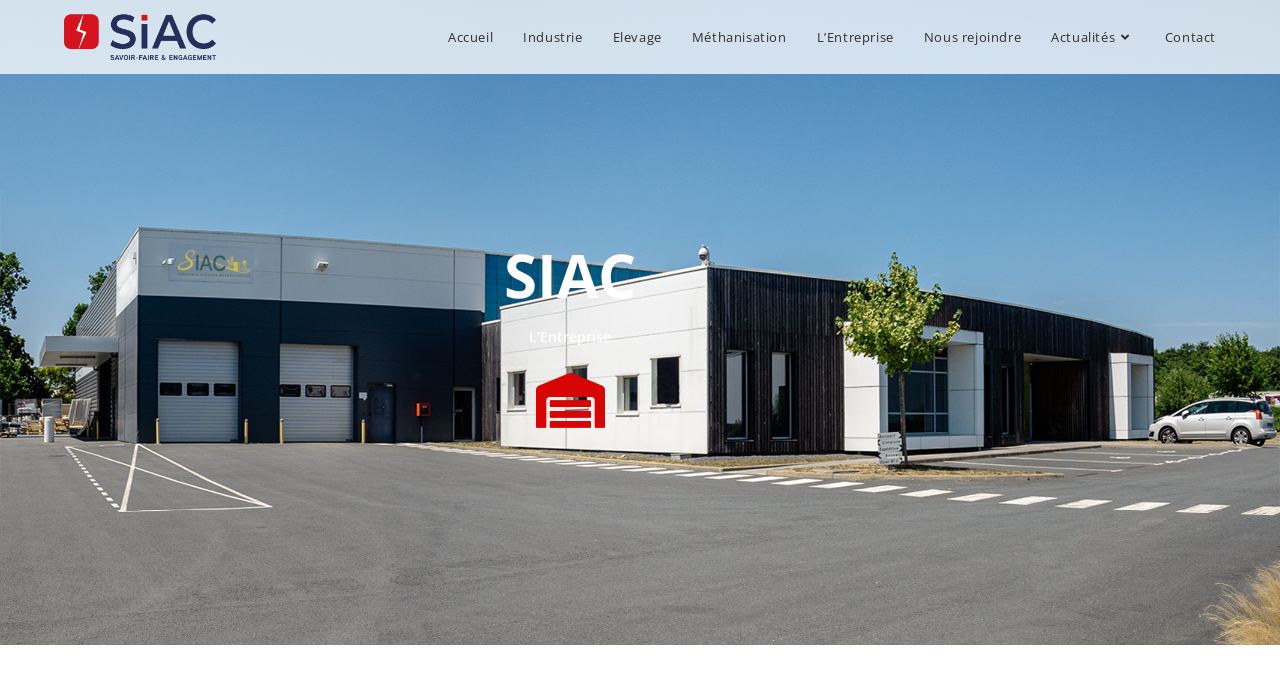

--- FILE ---
content_type: text/html; charset=UTF-8
request_url: https://groupe-siac.fr/lentreprise/
body_size: 18295
content:
<!DOCTYPE html>
<html class="html" lang="fr-FR">
<head><script data-no-optimize="1">var litespeed_docref=sessionStorage.getItem("litespeed_docref");litespeed_docref&&(Object.defineProperty(document,"referrer",{get:function(){return litespeed_docref}}),sessionStorage.removeItem("litespeed_docref"));</script>
	<meta charset="UTF-8">
	<link rel="profile" href="https://gmpg.org/xfn/11">

	<meta name='robots' content='index, follow, max-image-preview:large, max-snippet:-1, max-video-preview:-1' />
	<style>img:is([sizes="auto" i], [sizes^="auto," i]) { contain-intrinsic-size: 3000px 1500px }</style>
	<meta name="viewport" content="width=device-width, initial-scale=1">
	<!-- This site is optimized with the Yoast SEO plugin v26.8 - https://yoast.com/product/yoast-seo-wordpress/ -->
	<title>SIAC - L&#039;entreprise</title>
	<meta name="description" content="Votre partenaire en Industrie-Elevage-Méthanisation vous accompagne dans vos installations innovantes." />
	<link rel="canonical" href="https://groupe-siac.fr/lentreprise/" />
	<meta property="og:locale" content="fr_FR" />
	<meta property="og:type" content="article" />
	<meta property="og:title" content="SIAC - L&#039;entreprise" />
	<meta property="og:description" content="Votre partenaire en Industrie-Elevage-Méthanisation vous accompagne dans vos installations innovantes." />
	<meta property="og:url" content="https://groupe-siac.fr/lentreprise/" />
	<meta property="og:site_name" content="SIAC" />
	<meta property="article:publisher" content="https://www.facebook.com/siac49/" />
	<meta property="article:modified_time" content="2022-04-21T16:13:08+00:00" />
	<meta property="og:image" content="http://groupe-siac.fr/wp-content/uploads/2019/07/1100756-Panorama-2.jpg" />
	<meta name="twitter:card" content="summary_large_image" />
	<script type="application/ld+json" class="yoast-schema-graph">{"@context":"https://schema.org","@graph":[{"@type":"WebPage","@id":"https://groupe-siac.fr/lentreprise/","url":"https://groupe-siac.fr/lentreprise/","name":"SIAC - L'entreprise","isPartOf":{"@id":"https://groupe-siac.fr/#website"},"primaryImageOfPage":{"@id":"https://groupe-siac.fr/lentreprise/#primaryimage"},"image":{"@id":"https://groupe-siac.fr/lentreprise/#primaryimage"},"thumbnailUrl":"http://groupe-siac.fr/wp-content/uploads/2019/07/1100756-Panorama-2.jpg","datePublished":"2019-07-17T07:40:04+00:00","dateModified":"2022-04-21T16:13:08+00:00","description":"Votre partenaire en Industrie-Elevage-Méthanisation vous accompagne dans vos installations innovantes.","breadcrumb":{"@id":"https://groupe-siac.fr/lentreprise/#breadcrumb"},"inLanguage":"fr-FR","potentialAction":[{"@type":"ReadAction","target":["https://groupe-siac.fr/lentreprise/"]}]},{"@type":"ImageObject","inLanguage":"fr-FR","@id":"https://groupe-siac.fr/lentreprise/#primaryimage","url":"https://groupe-siac.fr/wp-content/uploads/2019/07/1100756-Panorama-2.jpg","contentUrl":"https://groupe-siac.fr/wp-content/uploads/2019/07/1100756-Panorama-2.jpg","width":4445,"height":461},{"@type":"BreadcrumbList","@id":"https://groupe-siac.fr/lentreprise/#breadcrumb","itemListElement":[{"@type":"ListItem","position":1,"name":"Accueil","item":"https://groupe-siac.fr/"},{"@type":"ListItem","position":2,"name":"L&rsquo;entreprise"}]},{"@type":"WebSite","@id":"https://groupe-siac.fr/#website","url":"https://groupe-siac.fr/","name":"SIAC","description":"Votre partenaire en Industrie-Elevage-Méthanisation.","publisher":{"@id":"https://groupe-siac.fr/#organization"},"potentialAction":[{"@type":"SearchAction","target":{"@type":"EntryPoint","urlTemplate":"https://groupe-siac.fr/?s={search_term_string}"},"query-input":{"@type":"PropertyValueSpecification","valueRequired":true,"valueName":"search_term_string"}}],"inLanguage":"fr-FR"},{"@type":"Organization","@id":"https://groupe-siac.fr/#organization","name":"SIAC","url":"https://groupe-siac.fr/","logo":{"@type":"ImageObject","inLanguage":"fr-FR","@id":"https://groupe-siac.fr/#/schema/logo/image/","url":"https://groupe-siac.fr/wp-content/uploads/2021/11/SIAC_Logo_signature-mail.png","contentUrl":"https://groupe-siac.fr/wp-content/uploads/2021/11/SIAC_Logo_signature-mail.png","width":1043,"height":323,"caption":"SIAC"},"image":{"@id":"https://groupe-siac.fr/#/schema/logo/image/"},"sameAs":["https://www.facebook.com/siac49/","https://www.linkedin.com/company/groupe-siac/"]}]}</script>
	<!-- / Yoast SEO plugin. -->


<link rel="alternate" type="application/rss+xml" title="SIAC &raquo; Flux" href="https://groupe-siac.fr/feed/" />
<link rel="alternate" type="application/rss+xml" title="SIAC &raquo; Flux des commentaires" href="https://groupe-siac.fr/comments/feed/" />
<script>
window._wpemojiSettings = {"baseUrl":"https:\/\/s.w.org\/images\/core\/emoji\/15.0.3\/72x72\/","ext":".png","svgUrl":"https:\/\/s.w.org\/images\/core\/emoji\/15.0.3\/svg\/","svgExt":".svg","source":{"concatemoji":"https:\/\/groupe-siac.fr\/wp-includes\/js\/wp-emoji-release.min.js?ver=6.7.2"}};
/*! This file is auto-generated */
!function(i,n){var o,s,e;function c(e){try{var t={supportTests:e,timestamp:(new Date).valueOf()};sessionStorage.setItem(o,JSON.stringify(t))}catch(e){}}function p(e,t,n){e.clearRect(0,0,e.canvas.width,e.canvas.height),e.fillText(t,0,0);var t=new Uint32Array(e.getImageData(0,0,e.canvas.width,e.canvas.height).data),r=(e.clearRect(0,0,e.canvas.width,e.canvas.height),e.fillText(n,0,0),new Uint32Array(e.getImageData(0,0,e.canvas.width,e.canvas.height).data));return t.every(function(e,t){return e===r[t]})}function u(e,t,n){switch(t){case"flag":return n(e,"\ud83c\udff3\ufe0f\u200d\u26a7\ufe0f","\ud83c\udff3\ufe0f\u200b\u26a7\ufe0f")?!1:!n(e,"\ud83c\uddfa\ud83c\uddf3","\ud83c\uddfa\u200b\ud83c\uddf3")&&!n(e,"\ud83c\udff4\udb40\udc67\udb40\udc62\udb40\udc65\udb40\udc6e\udb40\udc67\udb40\udc7f","\ud83c\udff4\u200b\udb40\udc67\u200b\udb40\udc62\u200b\udb40\udc65\u200b\udb40\udc6e\u200b\udb40\udc67\u200b\udb40\udc7f");case"emoji":return!n(e,"\ud83d\udc26\u200d\u2b1b","\ud83d\udc26\u200b\u2b1b")}return!1}function f(e,t,n){var r="undefined"!=typeof WorkerGlobalScope&&self instanceof WorkerGlobalScope?new OffscreenCanvas(300,150):i.createElement("canvas"),a=r.getContext("2d",{willReadFrequently:!0}),o=(a.textBaseline="top",a.font="600 32px Arial",{});return e.forEach(function(e){o[e]=t(a,e,n)}),o}function t(e){var t=i.createElement("script");t.src=e,t.defer=!0,i.head.appendChild(t)}"undefined"!=typeof Promise&&(o="wpEmojiSettingsSupports",s=["flag","emoji"],n.supports={everything:!0,everythingExceptFlag:!0},e=new Promise(function(e){i.addEventListener("DOMContentLoaded",e,{once:!0})}),new Promise(function(t){var n=function(){try{var e=JSON.parse(sessionStorage.getItem(o));if("object"==typeof e&&"number"==typeof e.timestamp&&(new Date).valueOf()<e.timestamp+604800&&"object"==typeof e.supportTests)return e.supportTests}catch(e){}return null}();if(!n){if("undefined"!=typeof Worker&&"undefined"!=typeof OffscreenCanvas&&"undefined"!=typeof URL&&URL.createObjectURL&&"undefined"!=typeof Blob)try{var e="postMessage("+f.toString()+"("+[JSON.stringify(s),u.toString(),p.toString()].join(",")+"));",r=new Blob([e],{type:"text/javascript"}),a=new Worker(URL.createObjectURL(r),{name:"wpTestEmojiSupports"});return void(a.onmessage=function(e){c(n=e.data),a.terminate(),t(n)})}catch(e){}c(n=f(s,u,p))}t(n)}).then(function(e){for(var t in e)n.supports[t]=e[t],n.supports.everything=n.supports.everything&&n.supports[t],"flag"!==t&&(n.supports.everythingExceptFlag=n.supports.everythingExceptFlag&&n.supports[t]);n.supports.everythingExceptFlag=n.supports.everythingExceptFlag&&!n.supports.flag,n.DOMReady=!1,n.readyCallback=function(){n.DOMReady=!0}}).then(function(){return e}).then(function(){var e;n.supports.everything||(n.readyCallback(),(e=n.source||{}).concatemoji?t(e.concatemoji):e.wpemoji&&e.twemoji&&(t(e.twemoji),t(e.wpemoji)))}))}((window,document),window._wpemojiSettings);
</script>

<link rel='stylesheet' id='hfe-widgets-style-css' href='https://groupe-siac.fr/wp-content/plugins/header-footer-elementor/inc/widgets-css/frontend.css?ver=2.8.2' media='all' />
<link rel='stylesheet' id='anwp-pg-styles-css' href='https://groupe-siac.fr/wp-content/plugins/anwp-post-grid-for-elementor/public/css/styles.min.css?ver=1.3.3' media='all' />
<style id='wp-emoji-styles-inline-css'>

	img.wp-smiley, img.emoji {
		display: inline !important;
		border: none !important;
		box-shadow: none !important;
		height: 1em !important;
		width: 1em !important;
		margin: 0 0.07em !important;
		vertical-align: -0.1em !important;
		background: none !important;
		padding: 0 !important;
	}
</style>
<style id='classic-theme-styles-inline-css'>
/*! This file is auto-generated */
.wp-block-button__link{color:#fff;background-color:#32373c;border-radius:9999px;box-shadow:none;text-decoration:none;padding:calc(.667em + 2px) calc(1.333em + 2px);font-size:1.125em}.wp-block-file__button{background:#32373c;color:#fff;text-decoration:none}
</style>
<style id='global-styles-inline-css'>
:root{--wp--preset--aspect-ratio--square: 1;--wp--preset--aspect-ratio--4-3: 4/3;--wp--preset--aspect-ratio--3-4: 3/4;--wp--preset--aspect-ratio--3-2: 3/2;--wp--preset--aspect-ratio--2-3: 2/3;--wp--preset--aspect-ratio--16-9: 16/9;--wp--preset--aspect-ratio--9-16: 9/16;--wp--preset--color--black: #000000;--wp--preset--color--cyan-bluish-gray: #abb8c3;--wp--preset--color--white: #ffffff;--wp--preset--color--pale-pink: #f78da7;--wp--preset--color--vivid-red: #cf2e2e;--wp--preset--color--luminous-vivid-orange: #ff6900;--wp--preset--color--luminous-vivid-amber: #fcb900;--wp--preset--color--light-green-cyan: #7bdcb5;--wp--preset--color--vivid-green-cyan: #00d084;--wp--preset--color--pale-cyan-blue: #8ed1fc;--wp--preset--color--vivid-cyan-blue: #0693e3;--wp--preset--color--vivid-purple: #9b51e0;--wp--preset--gradient--vivid-cyan-blue-to-vivid-purple: linear-gradient(135deg,rgba(6,147,227,1) 0%,rgb(155,81,224) 100%);--wp--preset--gradient--light-green-cyan-to-vivid-green-cyan: linear-gradient(135deg,rgb(122,220,180) 0%,rgb(0,208,130) 100%);--wp--preset--gradient--luminous-vivid-amber-to-luminous-vivid-orange: linear-gradient(135deg,rgba(252,185,0,1) 0%,rgba(255,105,0,1) 100%);--wp--preset--gradient--luminous-vivid-orange-to-vivid-red: linear-gradient(135deg,rgba(255,105,0,1) 0%,rgb(207,46,46) 100%);--wp--preset--gradient--very-light-gray-to-cyan-bluish-gray: linear-gradient(135deg,rgb(238,238,238) 0%,rgb(169,184,195) 100%);--wp--preset--gradient--cool-to-warm-spectrum: linear-gradient(135deg,rgb(74,234,220) 0%,rgb(151,120,209) 20%,rgb(207,42,186) 40%,rgb(238,44,130) 60%,rgb(251,105,98) 80%,rgb(254,248,76) 100%);--wp--preset--gradient--blush-light-purple: linear-gradient(135deg,rgb(255,206,236) 0%,rgb(152,150,240) 100%);--wp--preset--gradient--blush-bordeaux: linear-gradient(135deg,rgb(254,205,165) 0%,rgb(254,45,45) 50%,rgb(107,0,62) 100%);--wp--preset--gradient--luminous-dusk: linear-gradient(135deg,rgb(255,203,112) 0%,rgb(199,81,192) 50%,rgb(65,88,208) 100%);--wp--preset--gradient--pale-ocean: linear-gradient(135deg,rgb(255,245,203) 0%,rgb(182,227,212) 50%,rgb(51,167,181) 100%);--wp--preset--gradient--electric-grass: linear-gradient(135deg,rgb(202,248,128) 0%,rgb(113,206,126) 100%);--wp--preset--gradient--midnight: linear-gradient(135deg,rgb(2,3,129) 0%,rgb(40,116,252) 100%);--wp--preset--font-size--small: 13px;--wp--preset--font-size--medium: 20px;--wp--preset--font-size--large: 36px;--wp--preset--font-size--x-large: 42px;--wp--preset--spacing--20: 0.44rem;--wp--preset--spacing--30: 0.67rem;--wp--preset--spacing--40: 1rem;--wp--preset--spacing--50: 1.5rem;--wp--preset--spacing--60: 2.25rem;--wp--preset--spacing--70: 3.38rem;--wp--preset--spacing--80: 5.06rem;--wp--preset--shadow--natural: 6px 6px 9px rgba(0, 0, 0, 0.2);--wp--preset--shadow--deep: 12px 12px 50px rgba(0, 0, 0, 0.4);--wp--preset--shadow--sharp: 6px 6px 0px rgba(0, 0, 0, 0.2);--wp--preset--shadow--outlined: 6px 6px 0px -3px rgba(255, 255, 255, 1), 6px 6px rgba(0, 0, 0, 1);--wp--preset--shadow--crisp: 6px 6px 0px rgba(0, 0, 0, 1);}:where(.is-layout-flex){gap: 0.5em;}:where(.is-layout-grid){gap: 0.5em;}body .is-layout-flex{display: flex;}.is-layout-flex{flex-wrap: wrap;align-items: center;}.is-layout-flex > :is(*, div){margin: 0;}body .is-layout-grid{display: grid;}.is-layout-grid > :is(*, div){margin: 0;}:where(.wp-block-columns.is-layout-flex){gap: 2em;}:where(.wp-block-columns.is-layout-grid){gap: 2em;}:where(.wp-block-post-template.is-layout-flex){gap: 1.25em;}:where(.wp-block-post-template.is-layout-grid){gap: 1.25em;}.has-black-color{color: var(--wp--preset--color--black) !important;}.has-cyan-bluish-gray-color{color: var(--wp--preset--color--cyan-bluish-gray) !important;}.has-white-color{color: var(--wp--preset--color--white) !important;}.has-pale-pink-color{color: var(--wp--preset--color--pale-pink) !important;}.has-vivid-red-color{color: var(--wp--preset--color--vivid-red) !important;}.has-luminous-vivid-orange-color{color: var(--wp--preset--color--luminous-vivid-orange) !important;}.has-luminous-vivid-amber-color{color: var(--wp--preset--color--luminous-vivid-amber) !important;}.has-light-green-cyan-color{color: var(--wp--preset--color--light-green-cyan) !important;}.has-vivid-green-cyan-color{color: var(--wp--preset--color--vivid-green-cyan) !important;}.has-pale-cyan-blue-color{color: var(--wp--preset--color--pale-cyan-blue) !important;}.has-vivid-cyan-blue-color{color: var(--wp--preset--color--vivid-cyan-blue) !important;}.has-vivid-purple-color{color: var(--wp--preset--color--vivid-purple) !important;}.has-black-background-color{background-color: var(--wp--preset--color--black) !important;}.has-cyan-bluish-gray-background-color{background-color: var(--wp--preset--color--cyan-bluish-gray) !important;}.has-white-background-color{background-color: var(--wp--preset--color--white) !important;}.has-pale-pink-background-color{background-color: var(--wp--preset--color--pale-pink) !important;}.has-vivid-red-background-color{background-color: var(--wp--preset--color--vivid-red) !important;}.has-luminous-vivid-orange-background-color{background-color: var(--wp--preset--color--luminous-vivid-orange) !important;}.has-luminous-vivid-amber-background-color{background-color: var(--wp--preset--color--luminous-vivid-amber) !important;}.has-light-green-cyan-background-color{background-color: var(--wp--preset--color--light-green-cyan) !important;}.has-vivid-green-cyan-background-color{background-color: var(--wp--preset--color--vivid-green-cyan) !important;}.has-pale-cyan-blue-background-color{background-color: var(--wp--preset--color--pale-cyan-blue) !important;}.has-vivid-cyan-blue-background-color{background-color: var(--wp--preset--color--vivid-cyan-blue) !important;}.has-vivid-purple-background-color{background-color: var(--wp--preset--color--vivid-purple) !important;}.has-black-border-color{border-color: var(--wp--preset--color--black) !important;}.has-cyan-bluish-gray-border-color{border-color: var(--wp--preset--color--cyan-bluish-gray) !important;}.has-white-border-color{border-color: var(--wp--preset--color--white) !important;}.has-pale-pink-border-color{border-color: var(--wp--preset--color--pale-pink) !important;}.has-vivid-red-border-color{border-color: var(--wp--preset--color--vivid-red) !important;}.has-luminous-vivid-orange-border-color{border-color: var(--wp--preset--color--luminous-vivid-orange) !important;}.has-luminous-vivid-amber-border-color{border-color: var(--wp--preset--color--luminous-vivid-amber) !important;}.has-light-green-cyan-border-color{border-color: var(--wp--preset--color--light-green-cyan) !important;}.has-vivid-green-cyan-border-color{border-color: var(--wp--preset--color--vivid-green-cyan) !important;}.has-pale-cyan-blue-border-color{border-color: var(--wp--preset--color--pale-cyan-blue) !important;}.has-vivid-cyan-blue-border-color{border-color: var(--wp--preset--color--vivid-cyan-blue) !important;}.has-vivid-purple-border-color{border-color: var(--wp--preset--color--vivid-purple) !important;}.has-vivid-cyan-blue-to-vivid-purple-gradient-background{background: var(--wp--preset--gradient--vivid-cyan-blue-to-vivid-purple) !important;}.has-light-green-cyan-to-vivid-green-cyan-gradient-background{background: var(--wp--preset--gradient--light-green-cyan-to-vivid-green-cyan) !important;}.has-luminous-vivid-amber-to-luminous-vivid-orange-gradient-background{background: var(--wp--preset--gradient--luminous-vivid-amber-to-luminous-vivid-orange) !important;}.has-luminous-vivid-orange-to-vivid-red-gradient-background{background: var(--wp--preset--gradient--luminous-vivid-orange-to-vivid-red) !important;}.has-very-light-gray-to-cyan-bluish-gray-gradient-background{background: var(--wp--preset--gradient--very-light-gray-to-cyan-bluish-gray) !important;}.has-cool-to-warm-spectrum-gradient-background{background: var(--wp--preset--gradient--cool-to-warm-spectrum) !important;}.has-blush-light-purple-gradient-background{background: var(--wp--preset--gradient--blush-light-purple) !important;}.has-blush-bordeaux-gradient-background{background: var(--wp--preset--gradient--blush-bordeaux) !important;}.has-luminous-dusk-gradient-background{background: var(--wp--preset--gradient--luminous-dusk) !important;}.has-pale-ocean-gradient-background{background: var(--wp--preset--gradient--pale-ocean) !important;}.has-electric-grass-gradient-background{background: var(--wp--preset--gradient--electric-grass) !important;}.has-midnight-gradient-background{background: var(--wp--preset--gradient--midnight) !important;}.has-small-font-size{font-size: var(--wp--preset--font-size--small) !important;}.has-medium-font-size{font-size: var(--wp--preset--font-size--medium) !important;}.has-large-font-size{font-size: var(--wp--preset--font-size--large) !important;}.has-x-large-font-size{font-size: var(--wp--preset--font-size--x-large) !important;}
:where(.wp-block-post-template.is-layout-flex){gap: 1.25em;}:where(.wp-block-post-template.is-layout-grid){gap: 1.25em;}
:where(.wp-block-columns.is-layout-flex){gap: 2em;}:where(.wp-block-columns.is-layout-grid){gap: 2em;}
:root :where(.wp-block-pullquote){font-size: 1.5em;line-height: 1.6;}
</style>
<link rel='stylesheet' id='contact-form-7-css' href='https://groupe-siac.fr/wp-content/plugins/contact-form-7/includes/css/styles.css?ver=6.1.4' media='all' />
<link rel='stylesheet' id='stm-gdpr-styles-css' href='https://groupe-siac.fr/wp-content/plugins/gdpr-compliance-cookie-consent/assets/css/styles.css?ver=6.7.2' media='all' />
<link rel='stylesheet' id='hfe-style-css' href='https://groupe-siac.fr/wp-content/plugins/header-footer-elementor/assets/css/header-footer-elementor.css?ver=2.8.2' media='all' />
<link rel='stylesheet' id='elementor-icons-css' href='https://groupe-siac.fr/wp-content/plugins/elementor/assets/lib/eicons/css/elementor-icons.min.css?ver=5.46.0' media='all' />
<link rel='stylesheet' id='elementor-frontend-css' href='https://groupe-siac.fr/wp-content/plugins/elementor/assets/css/frontend.min.css?ver=3.34.3' media='all' />
<link rel='stylesheet' id='elementor-post-2340-css' href='https://groupe-siac.fr/wp-content/uploads/elementor/css/post-2340.css?ver=1769492595' media='all' />
<link rel='stylesheet' id='font-awesome-5-all-css' href='https://groupe-siac.fr/wp-content/plugins/elementor/assets/lib/font-awesome/css/all.min.css?ver=1.6.6' media='all' />
<link rel='stylesheet' id='font-awesome-4-shim-css' href='https://groupe-siac.fr/wp-content/plugins/elementor/assets/lib/font-awesome/css/v4-shims.min.css?ver=3.34.3' media='all' />
<link rel='stylesheet' id='e-animation-fadeInUp-css' href='https://groupe-siac.fr/wp-content/plugins/elementor/assets/lib/animations/styles/fadeInUp.min.css?ver=3.34.3' media='all' />
<link rel='stylesheet' id='widget-heading-css' href='https://groupe-siac.fr/wp-content/plugins/elementor/assets/css/widget-heading.min.css?ver=3.34.3' media='all' />
<link rel='stylesheet' id='widget-spacer-css' href='https://groupe-siac.fr/wp-content/plugins/elementor/assets/css/widget-spacer.min.css?ver=3.34.3' media='all' />
<link rel='stylesheet' id='widget-image-css' href='https://groupe-siac.fr/wp-content/plugins/elementor/assets/css/widget-image.min.css?ver=3.34.3' media='all' />
<link rel='stylesheet' id='widget-divider-css' href='https://groupe-siac.fr/wp-content/plugins/elementor/assets/css/widget-divider.min.css?ver=3.34.3' media='all' />
<link rel='stylesheet' id='elementor-post-1423-css' href='https://groupe-siac.fr/wp-content/uploads/elementor/css/post-1423.css?ver=1769499753' media='all' />
<link rel='stylesheet' id='elementor-post-103-css' href='https://groupe-siac.fr/wp-content/uploads/elementor/css/post-103.css?ver=1769492595' media='all' />
<link rel='stylesheet' id='font-awesome-css' href='https://groupe-siac.fr/wp-content/themes/oceanwp/assets/fonts/fontawesome/css/all.min.css?ver=6.7.2' media='all' />
<link rel='stylesheet' id='simple-line-icons-css' href='https://groupe-siac.fr/wp-content/themes/oceanwp/assets/css/third/simple-line-icons.min.css?ver=2.4.0' media='all' />
<link rel='stylesheet' id='oceanwp-style-css' href='https://groupe-siac.fr/wp-content/themes/oceanwp/assets/css/style.min.css?ver=4.0.6' media='all' />
<link rel='stylesheet' id='hfe-elementor-icons-css' href='https://groupe-siac.fr/wp-content/plugins/elementor/assets/lib/eicons/css/elementor-icons.min.css?ver=5.34.0' media='all' />
<link rel='stylesheet' id='hfe-icons-list-css' href='https://groupe-siac.fr/wp-content/plugins/elementor/assets/css/widget-icon-list.min.css?ver=3.24.3' media='all' />
<link rel='stylesheet' id='hfe-social-icons-css' href='https://groupe-siac.fr/wp-content/plugins/elementor/assets/css/widget-social-icons.min.css?ver=3.24.0' media='all' />
<link rel='stylesheet' id='hfe-social-share-icons-brands-css' href='https://groupe-siac.fr/wp-content/plugins/elementor/assets/lib/font-awesome/css/brands.css?ver=5.15.3' media='all' />
<link rel='stylesheet' id='hfe-social-share-icons-fontawesome-css' href='https://groupe-siac.fr/wp-content/plugins/elementor/assets/lib/font-awesome/css/fontawesome.css?ver=5.15.3' media='all' />
<link rel='stylesheet' id='hfe-nav-menu-icons-css' href='https://groupe-siac.fr/wp-content/plugins/elementor/assets/lib/font-awesome/css/solid.css?ver=5.15.3' media='all' />
<link rel='stylesheet' id='oe-widgets-style-css' href='https://groupe-siac.fr/wp-content/plugins/ocean-extra/assets/css/widgets.css?ver=6.7.2' media='all' />
<link rel='stylesheet' id='eci-icon-fonts-css' href='https://groupe-siac.fr/wp-content/uploads/elementor_icons_files/merged-icons-font.css?ver=1563444627' media='all' />
<link rel='stylesheet' id='elementor-gf-local-roboto-css' href='https://groupe-siac.fr/wp-content/uploads/elementor/google-fonts/css/roboto.css?ver=1742232951' media='all' />
<link rel='stylesheet' id='elementor-gf-local-robotoslab-css' href='https://groupe-siac.fr/wp-content/uploads/elementor/google-fonts/css/robotoslab.css?ver=1742232953' media='all' />
<link rel='stylesheet' id='elementor-gf-local-opensans-css' href='https://groupe-siac.fr/wp-content/uploads/elementor/google-fonts/css/opensans.css?ver=1742232961' media='all' />
<link rel='stylesheet' id='elementor-icons-shared-0-css' href='https://groupe-siac.fr/wp-content/plugins/elementor/assets/lib/font-awesome/css/fontawesome.min.css?ver=5.15.3' media='all' />
<link rel='stylesheet' id='elementor-icons-fa-solid-css' href='https://groupe-siac.fr/wp-content/plugins/elementor/assets/lib/font-awesome/css/solid.min.css?ver=5.15.3' media='all' />
<link rel='stylesheet' id='elementor-icons-fa-brands-css' href='https://groupe-siac.fr/wp-content/plugins/elementor/assets/lib/font-awesome/css/brands.min.css?ver=5.15.3' media='all' />
<script src="https://groupe-siac.fr/wp-includes/js/jquery/jquery.min.js?ver=3.7.1" id="jquery-core-js"></script>
<script src="https://groupe-siac.fr/wp-includes/js/jquery/jquery-migrate.min.js?ver=3.4.1" id="jquery-migrate-js"></script>
<script id="jquery-js-after">
!function($){"use strict";$(document).ready(function(){$(this).scrollTop()>100&&$(".hfe-scroll-to-top-wrap").removeClass("hfe-scroll-to-top-hide"),$(window).scroll(function(){$(this).scrollTop()<100?$(".hfe-scroll-to-top-wrap").fadeOut(300):$(".hfe-scroll-to-top-wrap").fadeIn(300)}),$(".hfe-scroll-to-top-wrap").on("click",function(){$("html, body").animate({scrollTop:0},300);return!1})})}(jQuery);
!function($){'use strict';$(document).ready(function(){var bar=$('.hfe-reading-progress-bar');if(!bar.length)return;$(window).on('scroll',function(){var s=$(window).scrollTop(),d=$(document).height()-$(window).height(),p=d? s/d*100:0;bar.css('width',p+'%')});});}(jQuery);
</script>
<script src="https://groupe-siac.fr/wp-content/plugins/elementor/assets/lib/font-awesome/js/v4-shims.min.js?ver=3.34.3" id="font-awesome-4-shim-js"></script>
<link rel="https://api.w.org/" href="https://groupe-siac.fr/wp-json/" /><link rel="alternate" title="JSON" type="application/json" href="https://groupe-siac.fr/wp-json/wp/v2/pages/1423" /><link rel="EditURI" type="application/rsd+xml" title="RSD" href="https://groupe-siac.fr/xmlrpc.php?rsd" />
<meta name="generator" content="WordPress 6.7.2" />
<link rel='shortlink' href='https://groupe-siac.fr/?p=1423' />
<link rel="alternate" title="oEmbed (JSON)" type="application/json+oembed" href="https://groupe-siac.fr/wp-json/oembed/1.0/embed?url=https%3A%2F%2Fgroupe-siac.fr%2Flentreprise%2F" />
<link rel="alternate" title="oEmbed (XML)" type="text/xml+oembed" href="https://groupe-siac.fr/wp-json/oembed/1.0/embed?url=https%3A%2F%2Fgroupe-siac.fr%2Flentreprise%2F&#038;format=xml" />
<meta name="generator" content="Elementor 3.34.3; settings: css_print_method-external, google_font-enabled, font_display-auto">
			<style>
				.e-con.e-parent:nth-of-type(n+4):not(.e-lazyloaded):not(.e-no-lazyload),
				.e-con.e-parent:nth-of-type(n+4):not(.e-lazyloaded):not(.e-no-lazyload) * {
					background-image: none !important;
				}
				@media screen and (max-height: 1024px) {
					.e-con.e-parent:nth-of-type(n+3):not(.e-lazyloaded):not(.e-no-lazyload),
					.e-con.e-parent:nth-of-type(n+3):not(.e-lazyloaded):not(.e-no-lazyload) * {
						background-image: none !important;
					}
				}
				@media screen and (max-height: 640px) {
					.e-con.e-parent:nth-of-type(n+2):not(.e-lazyloaded):not(.e-no-lazyload),
					.e-con.e-parent:nth-of-type(n+2):not(.e-lazyloaded):not(.e-no-lazyload) * {
						background-image: none !important;
					}
				}
			</style>
			<link rel="icon" href="https://groupe-siac.fr/wp-content/uploads/2021/11/SIAC_favicon2-150x150.png" sizes="32x32" />
<link rel="icon" href="https://groupe-siac.fr/wp-content/uploads/2021/11/SIAC_favicon2-268x270.png" sizes="192x192" />
<link rel="apple-touch-icon" href="https://groupe-siac.fr/wp-content/uploads/2021/11/SIAC_favicon2-268x270.png" />
<meta name="msapplication-TileImage" content="https://groupe-siac.fr/wp-content/uploads/2021/11/SIAC_favicon2.png" />
		<style id="wp-custom-css">
			/*------------------------------------* JobPass *------------------------------------*/.jobpass-content header .row{margin-top:30px}.jobpass-content .btn-search{color:#252b5b !important;min-height:40px}.jp-search-input{color:#fff !important}.jobpass-content h1{font-size:32px !important}.jobpass-content .post .h3{font-size:17px}.jobpass-content .post .jp_offer-metas li{color:#4a4a4a !important}.jobpass-content .btn-show{padding:10px 20px;font-size:14px;background-color:#D90404 !important;color:#fff !important;font-weight:700}.jobpass-content #jp-unconfig{font-size:14px}.jobpass-content .jp_offer-metas li{font-size:12px}.jobpass-content span.h6{color:#fff}		</style>
		<!-- OceanWP CSS -->
<style type="text/css">
/* Colors */a:hover,a.light:hover,.theme-heading .text::before,.theme-heading .text::after,#top-bar-content >a:hover,#top-bar-social li.oceanwp-email a:hover,#site-navigation-wrap .dropdown-menu >li >a:hover,#site-header.medium-header #medium-searchform button:hover,.oceanwp-mobile-menu-icon a:hover,.blog-entry.post .blog-entry-header .entry-title a:hover,.blog-entry.post .blog-entry-readmore a:hover,.blog-entry.thumbnail-entry .blog-entry-category a,ul.meta li a:hover,.dropcap,.single nav.post-navigation .nav-links .title,body .related-post-title a:hover,body #wp-calendar caption,body .contact-info-widget.default i,body .contact-info-widget.big-icons i,body .custom-links-widget .oceanwp-custom-links li a:hover,body .custom-links-widget .oceanwp-custom-links li a:hover:before,body .posts-thumbnails-widget li a:hover,body .social-widget li.oceanwp-email a:hover,.comment-author .comment-meta .comment-reply-link,#respond #cancel-comment-reply-link:hover,#footer-widgets .footer-box a:hover,#footer-bottom a:hover,#footer-bottom #footer-bottom-menu a:hover,.sidr a:hover,.sidr-class-dropdown-toggle:hover,.sidr-class-menu-item-has-children.active >a,.sidr-class-menu-item-has-children.active >a >.sidr-class-dropdown-toggle,input[type=checkbox]:checked:before{color:#ce121d}.single nav.post-navigation .nav-links .title .owp-icon use,.blog-entry.post .blog-entry-readmore a:hover .owp-icon use,body .contact-info-widget.default .owp-icon use,body .contact-info-widget.big-icons .owp-icon use{stroke:#ce121d}input[type="button"],input[type="reset"],input[type="submit"],button[type="submit"],.button,#site-navigation-wrap .dropdown-menu >li.btn >a >span,.thumbnail:hover i,.thumbnail:hover .link-post-svg-icon,.post-quote-content,.omw-modal .omw-close-modal,body .contact-info-widget.big-icons li:hover i,body .contact-info-widget.big-icons li:hover .owp-icon,body div.wpforms-container-full .wpforms-form input[type=submit],body div.wpforms-container-full .wpforms-form button[type=submit],body div.wpforms-container-full .wpforms-form .wpforms-page-button,.woocommerce-cart .wp-element-button,.woocommerce-checkout .wp-element-button,.wp-block-button__link{background-color:#ce121d}.widget-title{border-color:#ce121d}blockquote{border-color:#ce121d}.wp-block-quote{border-color:#ce121d}#searchform-dropdown{border-color:#ce121d}.dropdown-menu .sub-menu{border-color:#ce121d}.blog-entry.large-entry .blog-entry-readmore a:hover{border-color:#ce121d}.oceanwp-newsletter-form-wrap input[type="email"]:focus{border-color:#ce121d}.social-widget li.oceanwp-email a:hover{border-color:#ce121d}#respond #cancel-comment-reply-link:hover{border-color:#ce121d}body .contact-info-widget.big-icons li:hover i{border-color:#ce121d}body .contact-info-widget.big-icons li:hover .owp-icon{border-color:#ce121d}#footer-widgets .oceanwp-newsletter-form-wrap input[type="email"]:focus{border-color:#ce121d}input[type="button"]:hover,input[type="reset"]:hover,input[type="submit"]:hover,button[type="submit"]:hover,input[type="button"]:focus,input[type="reset"]:focus,input[type="submit"]:focus,button[type="submit"]:focus,.button:hover,.button:focus,#site-navigation-wrap .dropdown-menu >li.btn >a:hover >span,.post-quote-author,.omw-modal .omw-close-modal:hover,body div.wpforms-container-full .wpforms-form input[type=submit]:hover,body div.wpforms-container-full .wpforms-form button[type=submit]:hover,body div.wpforms-container-full .wpforms-form .wpforms-page-button:hover,.woocommerce-cart .wp-element-button:hover,.woocommerce-checkout .wp-element-button:hover,.wp-block-button__link:hover{background-color:#ce121d}a:hover{color:#333333}a:hover .owp-icon use{stroke:#333333}body .theme-button,body input[type="submit"],body button[type="submit"],body button,body .button,body div.wpforms-container-full .wpforms-form input[type=submit],body div.wpforms-container-full .wpforms-form button[type=submit],body div.wpforms-container-full .wpforms-form .wpforms-page-button,.woocommerce-cart .wp-element-button,.woocommerce-checkout .wp-element-button,.wp-block-button__link{background-color:#ce121d}body .theme-button:hover,body input[type="submit"]:hover,body button[type="submit"]:hover,body button:hover,body .button:hover,body div.wpforms-container-full .wpforms-form input[type=submit]:hover,body div.wpforms-container-full .wpforms-form input[type=submit]:active,body div.wpforms-container-full .wpforms-form button[type=submit]:hover,body div.wpforms-container-full .wpforms-form button[type=submit]:active,body div.wpforms-container-full .wpforms-form .wpforms-page-button:hover,body div.wpforms-container-full .wpforms-form .wpforms-page-button:active,.woocommerce-cart .wp-element-button:hover,.woocommerce-checkout .wp-element-button:hover,.wp-block-button__link:hover{background-color:#ce121d}body .theme-button,body input[type="submit"],body button[type="submit"],body button,body .button,body div.wpforms-container-full .wpforms-form input[type=submit],body div.wpforms-container-full .wpforms-form button[type=submit],body div.wpforms-container-full .wpforms-form .wpforms-page-button,.woocommerce-cart .wp-element-button,.woocommerce-checkout .wp-element-button,.wp-block-button__link{border-color:#ffffff}body .theme-button:hover,body input[type="submit"]:hover,body button[type="submit"]:hover,body button:hover,body .button:hover,body div.wpforms-container-full .wpforms-form input[type=submit]:hover,body div.wpforms-container-full .wpforms-form input[type=submit]:active,body div.wpforms-container-full .wpforms-form button[type=submit]:hover,body div.wpforms-container-full .wpforms-form button[type=submit]:active,body div.wpforms-container-full .wpforms-form .wpforms-page-button:hover,body div.wpforms-container-full .wpforms-form .wpforms-page-button:active,.woocommerce-cart .wp-element-button:hover,.woocommerce-checkout .wp-element-button:hover,.wp-block-button__link:hover{border-color:#ffffff}.site-breadcrumbs a:hover,.background-image-page-header .site-breadcrumbs a:hover{color:#333333}.site-breadcrumbs a:hover .owp-icon use,.background-image-page-header .site-breadcrumbs a:hover .owp-icon use{stroke:#333333}/* OceanWP Style Settings CSS */.theme-button,input[type="submit"],button[type="submit"],button,.button,body div.wpforms-container-full .wpforms-form input[type=submit],body div.wpforms-container-full .wpforms-form button[type=submit],body div.wpforms-container-full .wpforms-form .wpforms-page-button{border-style:solid}.theme-button,input[type="submit"],button[type="submit"],button,.button,body div.wpforms-container-full .wpforms-form input[type=submit],body div.wpforms-container-full .wpforms-form button[type=submit],body div.wpforms-container-full .wpforms-form .wpforms-page-button{border-width:1px}form input[type="text"],form input[type="password"],form input[type="email"],form input[type="url"],form input[type="date"],form input[type="month"],form input[type="time"],form input[type="datetime"],form input[type="datetime-local"],form input[type="week"],form input[type="number"],form input[type="search"],form input[type="tel"],form input[type="color"],form select,form textarea,.woocommerce .woocommerce-checkout .select2-container--default .select2-selection--single{border-style:solid}body div.wpforms-container-full .wpforms-form input[type=date],body div.wpforms-container-full .wpforms-form input[type=datetime],body div.wpforms-container-full .wpforms-form input[type=datetime-local],body div.wpforms-container-full .wpforms-form input[type=email],body div.wpforms-container-full .wpforms-form input[type=month],body div.wpforms-container-full .wpforms-form input[type=number],body div.wpforms-container-full .wpforms-form input[type=password],body div.wpforms-container-full .wpforms-form input[type=range],body div.wpforms-container-full .wpforms-form input[type=search],body div.wpforms-container-full .wpforms-form input[type=tel],body div.wpforms-container-full .wpforms-form input[type=text],body div.wpforms-container-full .wpforms-form input[type=time],body div.wpforms-container-full .wpforms-form input[type=url],body div.wpforms-container-full .wpforms-form input[type=week],body div.wpforms-container-full .wpforms-form select,body div.wpforms-container-full .wpforms-form textarea{border-style:solid}form input[type="text"],form input[type="password"],form input[type="email"],form input[type="url"],form input[type="date"],form input[type="month"],form input[type="time"],form input[type="datetime"],form input[type="datetime-local"],form input[type="week"],form input[type="number"],form input[type="search"],form input[type="tel"],form input[type="color"],form select,form textarea{border-radius:3px}body div.wpforms-container-full .wpforms-form input[type=date],body div.wpforms-container-full .wpforms-form input[type=datetime],body div.wpforms-container-full .wpforms-form input[type=datetime-local],body div.wpforms-container-full .wpforms-form input[type=email],body div.wpforms-container-full .wpforms-form input[type=month],body div.wpforms-container-full .wpforms-form input[type=number],body div.wpforms-container-full .wpforms-form input[type=password],body div.wpforms-container-full .wpforms-form input[type=range],body div.wpforms-container-full .wpforms-form input[type=search],body div.wpforms-container-full .wpforms-form input[type=tel],body div.wpforms-container-full .wpforms-form input[type=text],body div.wpforms-container-full .wpforms-form input[type=time],body div.wpforms-container-full .wpforms-form input[type=url],body div.wpforms-container-full .wpforms-form input[type=week],body div.wpforms-container-full .wpforms-form select,body div.wpforms-container-full .wpforms-form textarea{border-radius:3px}/* Header */#site-header,.has-transparent-header .is-sticky #site-header,.has-vh-transparent .is-sticky #site-header.vertical-header,#searchform-header-replace{background-color:rgba(255,255,255,0.8)}#site-header.has-header-media .overlay-header-media{background-color:rgba(0,0,0,0.5)}#site-header.transparent-header{background-color:rgba(255,255,255,0.75)}#site-header #site-logo #site-logo-inner a img,#site-header.center-header #site-navigation-wrap .middle-site-logo a img{max-height:47px}.effect-one #site-navigation-wrap .dropdown-menu >li >a.menu-link >span:after,.effect-three #site-navigation-wrap .dropdown-menu >li >a.menu-link >span:after,.effect-five #site-navigation-wrap .dropdown-menu >li >a.menu-link >span:before,.effect-five #site-navigation-wrap .dropdown-menu >li >a.menu-link >span:after,.effect-nine #site-navigation-wrap .dropdown-menu >li >a.menu-link >span:before,.effect-nine #site-navigation-wrap .dropdown-menu >li >a.menu-link >span:after{background-color:#d90404}.effect-four #site-navigation-wrap .dropdown-menu >li >a.menu-link >span:before,.effect-four #site-navigation-wrap .dropdown-menu >li >a.menu-link >span:after,.effect-seven #site-navigation-wrap .dropdown-menu >li >a.menu-link:hover >span:after,.effect-seven #site-navigation-wrap .dropdown-menu >li.sfHover >a.menu-link >span:after{color:#d90404}.effect-seven #site-navigation-wrap .dropdown-menu >li >a.menu-link:hover >span:after,.effect-seven #site-navigation-wrap .dropdown-menu >li.sfHover >a.menu-link >span:after{text-shadow:10px 0 #d90404,-10px 0 #d90404}#site-navigation-wrap .dropdown-menu >li >a,.oceanwp-mobile-menu-icon a,#searchform-header-replace-close{color:#303030}#site-navigation-wrap .dropdown-menu >li >a .owp-icon use,.oceanwp-mobile-menu-icon a .owp-icon use,#searchform-header-replace-close .owp-icon use{stroke:#303030}#site-navigation-wrap .dropdown-menu >li >a:hover,.oceanwp-mobile-menu-icon a:hover,#searchform-header-replace-close:hover{color:#d90404}#site-navigation-wrap .dropdown-menu >li >a:hover .owp-icon use,.oceanwp-mobile-menu-icon a:hover .owp-icon use,#searchform-header-replace-close:hover .owp-icon use{stroke:#d90404}.dropdown-menu .sub-menu,#searchform-dropdown,.current-shop-items-dropdown{border-color:#d90404}/* Blog CSS */.ocean-single-post-header ul.meta-item li a:hover{color:#333333}/* Typography */body{font-size:14px;line-height:1.8}h1,h2,h3,h4,h5,h6,.theme-heading,.widget-title,.oceanwp-widget-recent-posts-title,.comment-reply-title,.entry-title,.sidebar-box .widget-title{line-height:1.4}h1{font-size:23px;line-height:1.4}h2{font-size:20px;line-height:1.4}h3{font-size:18px;line-height:1.4}h4{font-size:17px;line-height:1.4}h5{font-size:14px;line-height:1.4}h6{font-size:15px;line-height:1.4}.page-header .page-header-title,.page-header.background-image-page-header .page-header-title{font-size:32px;line-height:1.4}.page-header .page-subheading{font-size:15px;line-height:1.8}.site-breadcrumbs,.site-breadcrumbs a{font-size:13px;line-height:1.4}#top-bar-content,#top-bar-social-alt{font-size:12px;line-height:1.8}#site-logo a.site-logo-text{font-size:24px;line-height:1.8}.dropdown-menu ul li a.menu-link,#site-header.full_screen-header .fs-dropdown-menu ul.sub-menu li a{font-size:12px;line-height:1.2;letter-spacing:.6px}.sidr-class-dropdown-menu li a,a.sidr-class-toggle-sidr-close,#mobile-dropdown ul li a,body #mobile-fullscreen ul li a{font-size:15px;line-height:1.8}.blog-entry.post .blog-entry-header .entry-title a{font-size:24px;line-height:1.4}.ocean-single-post-header .single-post-title{font-size:34px;line-height:1.4;letter-spacing:.6px}.ocean-single-post-header ul.meta-item li,.ocean-single-post-header ul.meta-item li a{font-size:13px;line-height:1.4;letter-spacing:.6px}.ocean-single-post-header .post-author-name,.ocean-single-post-header .post-author-name a{font-size:14px;line-height:1.4;letter-spacing:.6px}.ocean-single-post-header .post-author-description{font-size:12px;line-height:1.4;letter-spacing:.6px}.single-post .entry-title{line-height:1.4;letter-spacing:.6px}.single-post ul.meta li,.single-post ul.meta li a{font-size:14px;line-height:1.4;letter-spacing:.6px}.sidebar-box .widget-title,.sidebar-box.widget_block .wp-block-heading{font-size:13px;line-height:1;letter-spacing:1px}#footer-widgets .footer-box .widget-title{font-size:13px;line-height:1;letter-spacing:1px}#footer-bottom #copyright{font-size:12px;line-height:1}#footer-bottom #footer-bottom-menu{font-size:12px;line-height:1}.woocommerce-store-notice.demo_store{line-height:2;letter-spacing:1.5px}.demo_store .woocommerce-store-notice__dismiss-link{line-height:2;letter-spacing:1.5px}.woocommerce ul.products li.product li.title h2,.woocommerce ul.products li.product li.title a{font-size:14px;line-height:1.5}.woocommerce ul.products li.product li.category,.woocommerce ul.products li.product li.category a{font-size:12px;line-height:1}.woocommerce ul.products li.product .price{font-size:18px;line-height:1}.woocommerce ul.products li.product .button,.woocommerce ul.products li.product .product-inner .added_to_cart{font-size:12px;line-height:1.5;letter-spacing:1px}.woocommerce ul.products li.owp-woo-cond-notice span,.woocommerce ul.products li.owp-woo-cond-notice a{font-size:16px;line-height:1;letter-spacing:1px;font-weight:600;text-transform:capitalize}.woocommerce div.product .product_title{font-size:24px;line-height:1.4;letter-spacing:.6px}.woocommerce div.product p.price{font-size:36px;line-height:1}.woocommerce .owp-btn-normal .summary form button.button,.woocommerce .owp-btn-big .summary form button.button,.woocommerce .owp-btn-very-big .summary form button.button{font-size:12px;line-height:1.5;letter-spacing:1px;text-transform:uppercase}.woocommerce div.owp-woo-single-cond-notice span,.woocommerce div.owp-woo-single-cond-notice a{font-size:18px;line-height:2;letter-spacing:1.5px;font-weight:600;text-transform:capitalize}.ocean-preloader--active .preloader-after-content{font-size:20px;line-height:1.8;letter-spacing:.6px}
</style></head>

<body class="page-template page-template-elementor_header_footer page page-id-1423 wp-custom-logo wp-embed-responsive theme--oceanwp ehf-footer ehf-template-oceanwp ehf-stylesheet-oceanwp oceanwp-theme dropdown-mobile has-transparent-header no-header-border default-breakpoint content-full-screen page-header-disabled elementor-default elementor-template-full-width elementor-kit-2340 elementor-page elementor-page-1423" itemscope="itemscope" itemtype="https://schema.org/WebPage">

	
	
	<div id="outer-wrap" class="site clr">

		<a class="skip-link screen-reader-text" href="#main">Skip to content</a>

		
		<div id="wrap" class="clr">

			
				<div id="transparent-header-wrap" class="clr">
	
<header id="site-header" class="transparent-header effect-one clr" data-height="74" itemscope="itemscope" itemtype="https://schema.org/WPHeader" role="banner">

	
					
			<div id="site-header-inner" class="clr container">

				
				

<div id="site-logo" class="clr" itemscope itemtype="https://schema.org/Brand" >

	
	<div id="site-logo-inner" class="clr">

		<a href="https://groupe-siac.fr/" class="custom-logo-link" rel="home"><img fetchpriority="high" width="1043" height="323" src="https://groupe-siac.fr/wp-content/uploads/2021/11/SIAC_Logo_signature-mail.png" class="custom-logo" alt="SIAC" decoding="async" srcset="https://groupe-siac.fr/wp-content/uploads/2021/11/SIAC_Logo_signature-mail.png 1043w, https://groupe-siac.fr/wp-content/uploads/2021/11/SIAC_Logo_signature-mail-300x93.png 300w, https://groupe-siac.fr/wp-content/uploads/2021/11/SIAC_Logo_signature-mail-1024x317.png 1024w, https://groupe-siac.fr/wp-content/uploads/2021/11/SIAC_Logo_signature-mail-768x238.png 768w, https://groupe-siac.fr/wp-content/uploads/2021/11/SIAC_Logo_signature-mail-285x88.png 285w, https://groupe-siac.fr/wp-content/uploads/2021/11/SIAC_Logo_signature-mail-660x204.png 660w, https://groupe-siac.fr/wp-content/uploads/2021/11/SIAC_Logo_signature-mail-150x46.png 150w" sizes="(max-width: 1043px) 100vw, 1043px" /></a>
	</div><!-- #site-logo-inner -->

	
	
</div><!-- #site-logo -->

			<div id="site-navigation-wrap" class="clr">
			
			
			
			<nav id="site-navigation" class="navigation main-navigation clr" itemscope="itemscope" itemtype="https://schema.org/SiteNavigationElement" role="navigation" >

				<ul id="menu-principal" class="main-menu dropdown-menu sf-menu"><li id="menu-item-1290" class="menu-item menu-item-type-post_type menu-item-object-page menu-item-home menu-item-1290"><a href="https://groupe-siac.fr/" class="menu-link"><span class="text-wrap">Accueil</span></a></li><li id="menu-item-1604" class="menu-item menu-item-type-post_type menu-item-object-page menu-item-1604"><a href="https://groupe-siac.fr/industrie/" class="menu-link"><span class="text-wrap">Industrie</span></a></li><li id="menu-item-1590" class="menu-item menu-item-type-post_type menu-item-object-page menu-item-1590"><a href="https://groupe-siac.fr/elevage/" class="menu-link"><span class="text-wrap">Elevage</span></a></li><li id="menu-item-1613" class="menu-item menu-item-type-post_type menu-item-object-page menu-item-1613"><a href="https://groupe-siac.fr/methanisation/" class="menu-link"><span class="text-wrap">Méthanisation</span></a></li><li id="menu-item-1446" class="menu-item menu-item-type-post_type menu-item-object-page current-menu-item page_item page-item-1423 current_page_item menu-item-1446"><a href="https://groupe-siac.fr/lentreprise/" class="menu-link"><span class="text-wrap">L’Entreprise</span></a></li><li id="menu-item-2684" class="menu-item menu-item-type-custom menu-item-object-custom menu-item-2684"><a href="/recrutement/" class="menu-link"><span class="text-wrap">Nous rejoindre</span></a></li><li id="menu-item-1691" class="menu-item menu-item-type-post_type menu-item-object-page menu-item-has-children dropdown menu-item-1691"><a href="https://groupe-siac.fr/actualites/" class="menu-link"><span class="text-wrap">Actualités<i class="nav-arrow fa fa-angle-down" aria-hidden="true" role="img"></i></span></a>
<ul class="sub-menu">
	<li id="menu-item-1744" class="menu-item menu-item-type-post_type menu-item-object-page menu-item-1744"><a href="https://groupe-siac.fr/articles/" class="menu-link"><span class="text-wrap">Articles</span></a></li>	<li id="menu-item-1720" class="menu-item menu-item-type-post_type menu-item-object-page menu-item-1720"><a href="https://groupe-siac.fr/videos/" class="menu-link"><span class="text-wrap">Vidéos</span></a></li></ul>
</li><li id="menu-item-1351" class="menu-item menu-item-type-post_type menu-item-object-page menu-item-1351"><a href="https://groupe-siac.fr/contact/" class="menu-link"><span class="text-wrap">Contact</span></a></li></ul>
			</nav><!-- #site-navigation -->

			
			
					</div><!-- #site-navigation-wrap -->
			
		
	
				
	
	<div class="oceanwp-mobile-menu-icon clr mobile-right">

		
		
		
		<a href="https://groupe-siac.fr/#mobile-menu-toggle" class="mobile-menu"  aria-label="Menu mobile">
							<i class="fa fa-bars" aria-hidden="true"></i>
								<span class="oceanwp-text">Menu</span>
				<span class="oceanwp-close-text">Fermer</span>
						</a>

		
		
		
	</div><!-- #oceanwp-mobile-menu-navbar -->

	

			</div><!-- #site-header-inner -->

			
<div id="mobile-dropdown" class="clr" >

	<nav class="clr" itemscope="itemscope" itemtype="https://schema.org/SiteNavigationElement">

		<ul id="menu-principal-1" class="menu"><li class="menu-item menu-item-type-post_type menu-item-object-page menu-item-home menu-item-1290"><a href="https://groupe-siac.fr/">Accueil</a></li>
<li class="menu-item menu-item-type-post_type menu-item-object-page menu-item-1604"><a href="https://groupe-siac.fr/industrie/">Industrie</a></li>
<li class="menu-item menu-item-type-post_type menu-item-object-page menu-item-1590"><a href="https://groupe-siac.fr/elevage/">Elevage</a></li>
<li class="menu-item menu-item-type-post_type menu-item-object-page menu-item-1613"><a href="https://groupe-siac.fr/methanisation/">Méthanisation</a></li>
<li class="menu-item menu-item-type-post_type menu-item-object-page current-menu-item page_item page-item-1423 current_page_item menu-item-1446"><a href="https://groupe-siac.fr/lentreprise/" aria-current="page">L’Entreprise</a></li>
<li class="menu-item menu-item-type-custom menu-item-object-custom menu-item-2684"><a href="/recrutement/">Nous rejoindre</a></li>
<li class="menu-item menu-item-type-post_type menu-item-object-page menu-item-has-children menu-item-1691"><a href="https://groupe-siac.fr/actualites/">Actualités</a>
<ul class="sub-menu">
	<li class="menu-item menu-item-type-post_type menu-item-object-page menu-item-1744"><a href="https://groupe-siac.fr/articles/">Articles</a></li>
	<li class="menu-item menu-item-type-post_type menu-item-object-page menu-item-1720"><a href="https://groupe-siac.fr/videos/">Vidéos</a></li>
</ul>
</li>
<li class="menu-item menu-item-type-post_type menu-item-object-page menu-item-1351"><a href="https://groupe-siac.fr/contact/">Contact</a></li>
</ul>
	</nav>

</div>

			
			
		
		
</header><!-- #site-header -->

	</div>
	
			
			<main id="main" class="site-main clr"  role="main">

						<div data-elementor-type="wp-post" data-elementor-id="1423" class="elementor elementor-1423">
						<section class="elementor-section elementor-top-section elementor-element elementor-element-f4e5a8b elementor-section-content-middle elementor-section-boxed elementor-section-height-default elementor-section-height-default" data-id="f4e5a8b" data-element_type="section" data-settings="{&quot;background_background&quot;:&quot;classic&quot;}">
							<div class="elementor-background-overlay"></div>
							<div class="elementor-container elementor-column-gap-default">
					<div class="elementor-column elementor-col-100 elementor-top-column elementor-element elementor-element-2c3c3be" data-id="2c3c3be" data-element_type="column">
			<div class="elementor-widget-wrap elementor-element-populated">
						<div class="elementor-element elementor-element-7878364 elementor-invisible elementor-widget elementor-widget-heading" data-id="7878364" data-element_type="widget" data-settings="{&quot;_animation&quot;:&quot;fadeInUp&quot;}" data-widget_type="heading.default">
				<div class="elementor-widget-container">
					<div class="elementor-heading-title elementor-size-default">SIAC</div>				</div>
				</div>
				<div class="elementor-element elementor-element-767d7a8 elementor-invisible elementor-widget elementor-widget-text-editor" data-id="767d7a8" data-element_type="widget" data-settings="{&quot;_animation&quot;:&quot;fadeInUp&quot;,&quot;_animation_delay&quot;:200}" data-widget_type="text-editor.default">
				<div class="elementor-widget-container">
									<p>L&rsquo;Entreprise</p>								</div>
				</div>
				<div class="elementor-element elementor-element-4bc2054 elementor-view-default elementor-widget elementor-widget-icon" data-id="4bc2054" data-element_type="widget" data-widget_type="icon.default">
				<div class="elementor-widget-container">
							<div class="elementor-icon-wrapper">
			<div class="elementor-icon">
			<i aria-hidden="true" class="fas fa-warehouse"></i>			</div>
		</div>
						</div>
				</div>
					</div>
		</div>
					</div>
		</section>
				<section class="elementor-section elementor-top-section elementor-element elementor-element-537cece elementor-section-boxed elementor-section-height-default elementor-section-height-default" data-id="537cece" data-element_type="section">
						<div class="elementor-container elementor-column-gap-default">
					<div class="elementor-column elementor-col-100 elementor-top-column elementor-element elementor-element-f280547" data-id="f280547" data-element_type="column">
			<div class="elementor-widget-wrap">
							</div>
		</div>
					</div>
		</section>
				<section class="elementor-section elementor-top-section elementor-element elementor-element-15afbfc elementor-section-boxed elementor-section-height-default elementor-section-height-default" data-id="15afbfc" data-element_type="section">
						<div class="elementor-container elementor-column-gap-default">
					<div class="elementor-column elementor-col-100 elementor-top-column elementor-element elementor-element-30b3519" data-id="30b3519" data-element_type="column">
			<div class="elementor-widget-wrap elementor-element-populated">
						<div class="elementor-element elementor-element-0bc8923 elementor-widget elementor-widget-spacer" data-id="0bc8923" data-element_type="widget" data-widget_type="spacer.default">
				<div class="elementor-widget-container">
							<div class="elementor-spacer">
			<div class="elementor-spacer-inner"></div>
		</div>
						</div>
				</div>
				<div class="elementor-element elementor-element-b7ca4ed animated-slow elementor-invisible elementor-widget elementor-widget-heading" data-id="b7ca4ed" data-element_type="widget" data-settings="{&quot;_animation&quot;:&quot;fadeInUp&quot;}" data-widget_type="heading.default">
				<div class="elementor-widget-container">
					<h2 class="elementor-heading-title elementor-size-default"><p>Notre Histoire</p></h2>				</div>
				</div>
				<div class="elementor-element elementor-element-680cac2 animated-slow elementor-invisible elementor-widget elementor-widget-text-editor" data-id="680cac2" data-element_type="widget" data-settings="{&quot;_animation&quot;:&quot;fadeInUp&quot;}" data-widget_type="text-editor.default">
				<div class="elementor-widget-container">
									<p style="font-weight: 400;">Créée il y a 30 ans, l’Entreprise SIAC &#8211; filiale du Groupe Parinaud &#8211; est une PME de 70 salariés implantée à la Séguinière dans le Maine-et-Loire et à Tartas dans les Landes. Son savoir-faire en génie électrique dans les domaines de l’Elevage, de l’Industrie et de la Méthanisation lui permet de fidéliser une clientèle au niveau d’exigence élevé.</p><p style="font-weight: 400;">SIAC conçoit, réalise dans son atelier dédié et installe in-situ des armoires techniques comprenant des équipements de commande et de puissance, des organes d’automatisme et de pneumatique, à des fins de gestion de machines et outils de production.</p><p style="font-weight: 400;">SIAC réalise le montage et l’équipement intérieurs des bâtiments d’élevage, l’installation électrique, la conception sur-mesure des armoires et la mise en route. SIAC intervient 7j/7 en maintenance pour garantir la continuité d’activité et le bien-être animal.</p><p style="font-weight: 400;">SIAC, installateur électricien de référence en méthanisation agricole, raccorde l’ensemble des machines et des équipements du site, conçoit et réalise les armoires électriques ainsi que le programme de pilotage automatisé. SIAC participe à la mise en service du process avec les constructeurs et accompagne l’exploitant dans l’évolution de l’installation.</p>								</div>
				</div>
				<div class="elementor-element elementor-element-4e7a9cd elementor-widget elementor-widget-spacer" data-id="4e7a9cd" data-element_type="widget" data-widget_type="spacer.default">
				<div class="elementor-widget-container">
							<div class="elementor-spacer">
			<div class="elementor-spacer-inner"></div>
		</div>
						</div>
				</div>
					</div>
		</div>
					</div>
		</section>
				<section class="elementor-section elementor-top-section elementor-element elementor-element-bfc288b elementor-section-boxed elementor-section-height-default elementor-section-height-default" data-id="bfc288b" data-element_type="section">
						<div class="elementor-container elementor-column-gap-default">
					<div class="elementor-column elementor-col-100 elementor-top-column elementor-element elementor-element-5efdea0" data-id="5efdea0" data-element_type="column">
			<div class="elementor-widget-wrap elementor-element-populated">
						<div class="elementor-element elementor-element-036a5dd elementor-invisible elementor-widget elementor-widget-heading" data-id="036a5dd" data-element_type="widget" data-settings="{&quot;_animation&quot;:&quot;fadeInUp&quot;}" data-widget_type="heading.default">
				<div class="elementor-widget-container">
					<h2 class="elementor-heading-title elementor-size-default"><p>Notre Equipe</p></h2>				</div>
				</div>
					</div>
		</div>
					</div>
		</section>
				<section class="elementor-section elementor-top-section elementor-element elementor-element-0608ac5 elementor-section-full_width elementor-section-height-default elementor-section-height-default" data-id="0608ac5" data-element_type="section">
						<div class="elementor-container elementor-column-gap-no">
					<div class="elementor-column elementor-col-100 elementor-top-column elementor-element elementor-element-f26ebf2" data-id="f26ebf2" data-element_type="column">
			<div class="elementor-widget-wrap elementor-element-populated">
						<div class="elementor-element elementor-element-d00c48e animated-slow elementor-invisible elementor-widget elementor-widget-image" data-id="d00c48e" data-element_type="widget" data-settings="{&quot;_animation&quot;:&quot;fadeInUp&quot;}" data-widget_type="image.default">
				<div class="elementor-widget-container">
															<img decoding="async" width="4445" height="461" src="https://groupe-siac.fr/wp-content/uploads/2019/07/1100756-Panorama-2.jpg" class="attachment-full size-full wp-image-1725" alt="" srcset="https://groupe-siac.fr/wp-content/uploads/2019/07/1100756-Panorama-2.jpg 4445w, https://groupe-siac.fr/wp-content/uploads/2019/07/1100756-Panorama-2-300x31.jpg 300w, https://groupe-siac.fr/wp-content/uploads/2019/07/1100756-Panorama-2-768x80.jpg 768w, https://groupe-siac.fr/wp-content/uploads/2019/07/1100756-Panorama-2-1024x106.jpg 1024w, https://groupe-siac.fr/wp-content/uploads/2019/07/1100756-Panorama-2-500x52.jpg 500w, https://groupe-siac.fr/wp-content/uploads/2019/07/1100756-Panorama-2-285x30.jpg 285w, https://groupe-siac.fr/wp-content/uploads/2019/07/1100756-Panorama-2-1600x166.jpg 1600w, https://groupe-siac.fr/wp-content/uploads/2019/07/1100756-Panorama-2-660x68.jpg 660w, https://groupe-siac.fr/wp-content/uploads/2019/07/1100756-Panorama-2-150x16.jpg 150w" sizes="(max-width: 4445px) 100vw, 4445px" />															</div>
				</div>
					</div>
		</div>
					</div>
		</section>
				<section class="elementor-section elementor-top-section elementor-element elementor-element-b9b232c elementor-section-boxed elementor-section-height-default elementor-section-height-default" data-id="b9b232c" data-element_type="section">
						<div class="elementor-container elementor-column-gap-default">
					<div class="elementor-column elementor-col-100 elementor-top-column elementor-element elementor-element-1a97bda" data-id="1a97bda" data-element_type="column">
			<div class="elementor-widget-wrap elementor-element-populated">
						<div class="elementor-element elementor-element-99f553e animated-slow elementor-widget-divider--view-line elementor-invisible elementor-widget elementor-widget-divider" data-id="99f553e" data-element_type="widget" data-settings="{&quot;_animation&quot;:&quot;fadeInUp&quot;}" data-widget_type="divider.default">
				<div class="elementor-widget-container">
							<div class="elementor-divider">
			<span class="elementor-divider-separator">
						</span>
		</div>
						</div>
				</div>
				<div class="elementor-element elementor-element-1b55af7 elementor-widget elementor-widget-spacer" data-id="1b55af7" data-element_type="widget" data-widget_type="spacer.default">
				<div class="elementor-widget-container">
							<div class="elementor-spacer">
			<div class="elementor-spacer-inner"></div>
		</div>
						</div>
				</div>
					</div>
		</div>
					</div>
		</section>
				<section class="elementor-section elementor-top-section elementor-element elementor-element-c244401 elementor-section-boxed elementor-section-height-default elementor-section-height-default" data-id="c244401" data-element_type="section">
						<div class="elementor-container elementor-column-gap-default">
					<div class="elementor-column elementor-col-100 elementor-top-column elementor-element elementor-element-c1b379e" data-id="c1b379e" data-element_type="column">
			<div class="elementor-widget-wrap">
							</div>
		</div>
					</div>
		</section>
				</div>
		
	</main><!-- #main -->

	
	
	
				<footer itemtype="https://schema.org/WPFooter" itemscope="itemscope" id="colophon" role="contentinfo">
			<div class='footer-width-fixer'>		<div data-elementor-type="wp-post" data-elementor-id="103" class="elementor elementor-103">
						<section class="elementor-section elementor-top-section elementor-element elementor-element-e5bc35d elementor-section-content-middle elementor-section-boxed elementor-section-height-default elementor-section-height-default" data-id="e5bc35d" data-element_type="section" data-settings="{&quot;background_background&quot;:&quot;classic&quot;}">
						<div class="elementor-container elementor-column-gap-default">
					<div class="elementor-column elementor-col-33 elementor-top-column elementor-element elementor-element-111ac90" data-id="111ac90" data-element_type="column">
			<div class="elementor-widget-wrap elementor-element-populated">
						<div class="elementor-element elementor-element-c5a5584 elementor-view-framed elementor-shape-circle elementor-position-block-start elementor-mobile-position-block-start elementor-widget elementor-widget-icon-box" data-id="c5a5584" data-element_type="widget" data-widget_type="icon-box.default">
				<div class="elementor-widget-container">
							<div class="elementor-icon-box-wrapper">

						<div class="elementor-icon-box-icon">
				<a href="https://www.google.fr/maps/place/SIAC/@47.0927345,-0.9223537,17z/data=!3m1!4b1!4m5!3m4!1s0x4806411dc34dbb8f:0x817b229c33be042a!8m2!3d47.0927345!4d-0.920165" class="elementor-icon" tabindex="-1" aria-label="Nous trouver ">
				<i aria-hidden="true" class="fas fa-map-marked-alt"></i>				</a>
			</div>
			
						<div class="elementor-icon-box-content">

									<h3 class="elementor-icon-box-title">
						<a href="https://www.google.fr/maps/place/SIAC/@47.0927345,-0.9223537,17z/data=!3m1!4b1!4m5!3m4!1s0x4806411dc34dbb8f:0x817b229c33be042a!8m2!3d47.0927345!4d-0.920165" >
							Nous trouver 						</a>
					</h3>
				
									<p class="elementor-icon-box-description">
						<br>SIAC - Siège social<br>ZI des Grands Bois, Rue du Luxembourg<br>49280 La Séguinière <br><br>SIAC Sud Aquitaine<br>SH Sud Aquitaine - 286 route de la Gare<br>40400 Tartas<br><br><b>Mail</b> : siac@groupe-siac.com					</p>
				
			</div>
			
		</div>
						</div>
				</div>
				<div class="elementor-element elementor-element-1841961 elementor-widget elementor-widget-spacer" data-id="1841961" data-element_type="widget" data-widget_type="spacer.default">
				<div class="elementor-widget-container">
							<div class="elementor-spacer">
			<div class="elementor-spacer-inner"></div>
		</div>
						</div>
				</div>
					</div>
		</div>
				<div class="elementor-column elementor-col-33 elementor-top-column elementor-element elementor-element-717c410" data-id="717c410" data-element_type="column">
			<div class="elementor-widget-wrap elementor-element-populated">
						<div class="elementor-element elementor-element-2397351 elementor-widget elementor-widget-spacer" data-id="2397351" data-element_type="widget" data-widget_type="spacer.default">
				<div class="elementor-widget-container">
							<div class="elementor-spacer">
			<div class="elementor-spacer-inner"></div>
		</div>
						</div>
				</div>
				<div class="elementor-element elementor-element-30f408d elementor-widget elementor-widget-spacer" data-id="30f408d" data-element_type="widget" data-widget_type="spacer.default">
				<div class="elementor-widget-container">
							<div class="elementor-spacer">
			<div class="elementor-spacer-inner"></div>
		</div>
						</div>
				</div>
				<div class="elementor-element elementor-element-25cf387 elementor-view-framed elementor-shape-circle elementor-position-block-start elementor-mobile-position-block-start elementor-widget elementor-widget-icon-box" data-id="25cf387" data-element_type="widget" data-widget_type="icon-box.default">
				<div class="elementor-widget-container">
							<div class="elementor-icon-box-wrapper">

						<div class="elementor-icon-box-icon">
				<a href="http://0241633392" class="elementor-icon" tabindex="-1" aria-label="Tel : 02 41 63 33 92 ">
				<i aria-hidden="true" class="fas fa-phone-alt"></i>				</a>
			</div>
			
						<div class="elementor-icon-box-content">

									<h3 class="elementor-icon-box-title">
						<a href="http://0241633392" >
							Tel : 02 41 63 33 92 						</a>
					</h3>
				
									<p class="elementor-icon-box-description">
						<br>					</p>
				
			</div>
			
		</div>
						</div>
				</div>
				<div class="elementor-element elementor-element-bf89bdc elementor-view-framed elementor-shape-circle elementor-position-block-start elementor-mobile-position-block-start elementor-widget elementor-widget-icon-box" data-id="bf89bdc" data-element_type="widget" data-widget_type="icon-box.default">
				<div class="elementor-widget-container">
							<div class="elementor-icon-box-wrapper">

						<div class="elementor-icon-box-icon">
				<span  class="elementor-icon">
				<i aria-hidden="true" class="fas fa-mail-bulk"></i>				</span>
			</div>
			
						<div class="elementor-icon-box-content">

									<h3 class="elementor-icon-box-title">
						<span  >
							Horaires						</span>
					</h3>
				
									<p class="elementor-icon-box-description">
						<span style="text-align: center">lundi au jeudi</span><br><span style="text-align: center">8h30-12h30 et 14h-17h30</span><br><span style="text-align: center">vendredi</span><br><span style="text-align: center">8h30-12h30 et 14h-16h30</span>					</p>
				
			</div>
			
		</div>
						</div>
				</div>
					</div>
		</div>
				<div class="elementor-column elementor-col-33 elementor-top-column elementor-element elementor-element-6a2a413" data-id="6a2a413" data-element_type="column">
			<div class="elementor-widget-wrap elementor-element-populated">
						<div class="elementor-element elementor-element-ddb2ba6 elementor-shape-circle elementor-grid-0 e-grid-align-center elementor-widget elementor-widget-social-icons" data-id="ddb2ba6" data-element_type="widget" data-widget_type="social-icons.default">
				<div class="elementor-widget-container">
							<div class="elementor-social-icons-wrapper elementor-grid" role="list">
							<span class="elementor-grid-item" role="listitem">
					<a class="elementor-icon elementor-social-icon elementor-social-icon-facebook elementor-repeater-item-895c164" href="https://www.facebook.com/siac49/" target="_blank">
						<span class="elementor-screen-only">Facebook</span>
						<i aria-hidden="true" class="fab fa-facebook"></i>					</a>
				</span>
							<span class="elementor-grid-item" role="listitem">
					<a class="elementor-icon elementor-social-icon elementor-social-icon-youtube elementor-repeater-item-d6ed5b9" href="https://www.youtube.com/channel/UC6bRW-R_IT4fYBjrj2F7jgA?view_as=subscriber" target="_blank">
						<span class="elementor-screen-only">Youtube</span>
						<i aria-hidden="true" class="fab fa-youtube"></i>					</a>
				</span>
							<span class="elementor-grid-item" role="listitem">
					<a class="elementor-icon elementor-social-icon elementor-social-icon-instagram elementor-repeater-item-aae086b" href="https://www.instagram.com/groupe.siac/?hl=fr" target="_blank">
						<span class="elementor-screen-only">Instagram</span>
						<i aria-hidden="true" class="fab fa-instagram"></i>					</a>
				</span>
							<span class="elementor-grid-item" role="listitem">
					<a class="elementor-icon elementor-social-icon elementor-social-icon-linkedin elementor-repeater-item-afe3f43" href="https://fr.linkedin.com/company/groupe-siac" target="_blank">
						<span class="elementor-screen-only">Linkedin</span>
						<i aria-hidden="true" class="fab fa-linkedin"></i>					</a>
				</span>
					</div>
						</div>
				</div>
				<div class="elementor-element elementor-element-406775d elementor-widget elementor-widget-spacer" data-id="406775d" data-element_type="widget" data-widget_type="spacer.default">
				<div class="elementor-widget-container">
							<div class="elementor-spacer">
			<div class="elementor-spacer-inner"></div>
		</div>
						</div>
				</div>
				<div class="elementor-element elementor-element-92169a6 animated-slow elementor-widget elementor-widget-image" data-id="92169a6" data-element_type="widget" data-settings="{&quot;_animation&quot;:&quot;none&quot;}" data-widget_type="image.default">
				<div class="elementor-widget-container">
																<a href="http://www.groupe-parinaud.com/" target="_blank">
							<img width="1024" height="512" src="https://groupe-siac.fr/wp-content/uploads/2018/07/Logo-Filiale-du-Goupe-Parinaud1383-1024x512.png" class="attachment-large size-large wp-image-1530" alt="" srcset="https://groupe-siac.fr/wp-content/uploads/2018/07/Logo-Filiale-du-Goupe-Parinaud1383-1024x512.png 1024w, https://groupe-siac.fr/wp-content/uploads/2018/07/Logo-Filiale-du-Goupe-Parinaud1383-300x150.png 300w, https://groupe-siac.fr/wp-content/uploads/2018/07/Logo-Filiale-du-Goupe-Parinaud1383-768x384.png 768w, https://groupe-siac.fr/wp-content/uploads/2018/07/Logo-Filiale-du-Goupe-Parinaud1383-285x143.png 285w, https://groupe-siac.fr/wp-content/uploads/2018/07/Logo-Filiale-du-Goupe-Parinaud1383-1600x801.png 1600w, https://groupe-siac.fr/wp-content/uploads/2018/07/Logo-Filiale-du-Goupe-Parinaud1383-660x330.png 660w, https://groupe-siac.fr/wp-content/uploads/2018/07/Logo-Filiale-du-Goupe-Parinaud1383-150x75.png 150w" sizes="(max-width: 1024px) 100vw, 1024px" />								</a>
															</div>
				</div>
				<div class="elementor-element elementor-element-100fbd4 elementor-widget elementor-widget-spacer" data-id="100fbd4" data-element_type="widget" data-widget_type="spacer.default">
				<div class="elementor-widget-container">
							<div class="elementor-spacer">
			<div class="elementor-spacer-inner"></div>
		</div>
						</div>
				</div>
				<div class="elementor-element elementor-element-658c9c2 elementor-widget elementor-widget-image" data-id="658c9c2" data-element_type="widget" data-settings="{&quot;_animation&quot;:&quot;none&quot;}" data-widget_type="image.default">
				<div class="elementor-widget-container">
																<a href="https://groupe-siac.fr/">
							<img width="1024" height="367" src="https://groupe-siac.fr/wp-content/uploads/2021/11/Logo_SIAC_2021-1024x367.png" class="attachment-large size-large wp-image-2135" alt="" srcset="https://groupe-siac.fr/wp-content/uploads/2021/11/Logo_SIAC_2021-1024x367.png 1024w, https://groupe-siac.fr/wp-content/uploads/2021/11/Logo_SIAC_2021-300x108.png 300w, https://groupe-siac.fr/wp-content/uploads/2021/11/Logo_SIAC_2021-768x276.png 768w" sizes="(max-width: 1024px) 100vw, 1024px" />								</a>
															</div>
				</div>
					</div>
		</div>
					</div>
		</section>
				</div>
		</div>		</footer>
	
	
	
</div><!-- #wrap -->


</div><!-- #outer-wrap -->



<a aria-label="Scroll to the top of the page" href="#" id="scroll-top" class="scroll-top-right"><i class=" fa fa-angle-up" aria-hidden="true" role="img"></i></a>




<script type="text/javascript">
var el = document.createElement('script');
el.setAttribute('src', 'https://cdn.jobpass.com/jobtag.js');
el.setAttribute('type', 'text/javascript');
el.setAttribute('async', true);
el.setAttribute('data-sid', '3mMoPNBfBNtADr');
if (document.body !== null) {
    document.body.appendChild(el);
}
</script>
			<script>
				const lazyloadRunObserver = () => {
					const lazyloadBackgrounds = document.querySelectorAll( `.e-con.e-parent:not(.e-lazyloaded)` );
					const lazyloadBackgroundObserver = new IntersectionObserver( ( entries ) => {
						entries.forEach( ( entry ) => {
							if ( entry.isIntersecting ) {
								let lazyloadBackground = entry.target;
								if( lazyloadBackground ) {
									lazyloadBackground.classList.add( 'e-lazyloaded' );
								}
								lazyloadBackgroundObserver.unobserve( entry.target );
							}
						});
					}, { rootMargin: '200px 0px 200px 0px' } );
					lazyloadBackgrounds.forEach( ( lazyloadBackground ) => {
						lazyloadBackgroundObserver.observe( lazyloadBackground );
					} );
				};
				const events = [
					'DOMContentLoaded',
					'elementor/lazyload/observe',
				];
				events.forEach( ( event ) => {
					document.addEventListener( event, lazyloadRunObserver );
				} );
			</script>
			<link rel='stylesheet' id='widget-icon-box-css' href='https://groupe-siac.fr/wp-content/plugins/elementor/assets/css/widget-icon-box.min.css?ver=3.34.3' media='all' />
<link rel='stylesheet' id='widget-social-icons-css' href='https://groupe-siac.fr/wp-content/plugins/elementor/assets/css/widget-social-icons.min.css?ver=3.34.3' media='all' />
<link rel='stylesheet' id='e-apple-webkit-css' href='https://groupe-siac.fr/wp-content/plugins/elementor/assets/css/conditionals/apple-webkit.min.css?ver=3.34.3' media='all' />
<script src="https://groupe-siac.fr/wp-includes/js/dist/hooks.min.js?ver=4d63a3d491d11ffd8ac6" id="wp-hooks-js"></script>
<script src="https://groupe-siac.fr/wp-includes/js/dist/i18n.min.js?ver=5e580eb46a90c2b997e6" id="wp-i18n-js"></script>
<script id="wp-i18n-js-after">
wp.i18n.setLocaleData( { 'text direction\u0004ltr': [ 'ltr' ] } );
</script>
<script src="https://groupe-siac.fr/wp-content/plugins/contact-form-7/includes/swv/js/index.js?ver=6.1.4" id="swv-js"></script>
<script id="contact-form-7-js-translations">
( function( domain, translations ) {
	var localeData = translations.locale_data[ domain ] || translations.locale_data.messages;
	localeData[""].domain = domain;
	wp.i18n.setLocaleData( localeData, domain );
} )( "contact-form-7", {"translation-revision-date":"2025-02-06 12:02:14+0000","generator":"GlotPress\/4.0.1","domain":"messages","locale_data":{"messages":{"":{"domain":"messages","plural-forms":"nplurals=2; plural=n > 1;","lang":"fr"},"This contact form is placed in the wrong place.":["Ce formulaire de contact est plac\u00e9 dans un mauvais endroit."],"Error:":["Erreur\u00a0:"]}},"comment":{"reference":"includes\/js\/index.js"}} );
</script>
<script id="contact-form-7-js-before">
var wpcf7 = {
    "api": {
        "root": "https:\/\/groupe-siac.fr\/wp-json\/",
        "namespace": "contact-form-7\/v1"
    },
    "cached": 1
};
</script>
<script src="https://groupe-siac.fr/wp-content/plugins/contact-form-7/includes/js/index.js?ver=6.1.4" id="contact-form-7-js"></script>
<script id="stm-gdpr-scripts-js-extra">
var stm_gdpr_vars = {"AjaxUrl":"https:\/\/groupe-siac.fr\/wp-admin\/admin-ajax.php","error_prefix":"Some errors occurred:","success":"Your request have been submitted. Check your email to validate your data request.","accept_nonce":"1bd3dfe578","data_request_nonce":"7927c07a28"};
</script>
<script src="https://groupe-siac.fr/wp-content/plugins/gdpr-compliance-cookie-consent/assets/js/scripts.js?ver=6.7.2" id="stm-gdpr-scripts-js"></script>
<script src="https://groupe-siac.fr/wp-content/plugins/elementor/assets/js/webpack.runtime.min.js?ver=3.34.3" id="elementor-webpack-runtime-js"></script>
<script src="https://groupe-siac.fr/wp-content/plugins/elementor/assets/js/frontend-modules.min.js?ver=3.34.3" id="elementor-frontend-modules-js"></script>
<script src="https://groupe-siac.fr/wp-includes/js/jquery/ui/core.min.js?ver=1.13.3" id="jquery-ui-core-js"></script>
<script id="elementor-frontend-js-before">
var elementorFrontendConfig = {"environmentMode":{"edit":false,"wpPreview":false,"isScriptDebug":false},"i18n":{"shareOnFacebook":"Partager sur Facebook","shareOnTwitter":"Partager sur Twitter","pinIt":"L\u2019\u00e9pingler","download":"T\u00e9l\u00e9charger","downloadImage":"T\u00e9l\u00e9charger une image","fullscreen":"Plein \u00e9cran","zoom":"Zoom","share":"Partager","playVideo":"Lire la vid\u00e9o","previous":"Pr\u00e9c\u00e9dent","next":"Suivant","close":"Fermer","a11yCarouselPrevSlideMessage":"Diapositive pr\u00e9c\u00e9dente","a11yCarouselNextSlideMessage":"Diapositive suivante","a11yCarouselFirstSlideMessage":"Ceci est la premi\u00e8re diapositive","a11yCarouselLastSlideMessage":"Ceci est la derni\u00e8re diapositive","a11yCarouselPaginationBulletMessage":"Aller \u00e0 la diapositive"},"is_rtl":false,"breakpoints":{"xs":0,"sm":480,"md":768,"lg":1025,"xl":1440,"xxl":1600},"responsive":{"breakpoints":{"mobile":{"label":"Portrait mobile","value":767,"default_value":767,"direction":"max","is_enabled":true},"mobile_extra":{"label":"Mobile Paysage","value":880,"default_value":880,"direction":"max","is_enabled":false},"tablet":{"label":"Tablette en mode portrait","value":1024,"default_value":1024,"direction":"max","is_enabled":true},"tablet_extra":{"label":"Tablette en mode paysage","value":1200,"default_value":1200,"direction":"max","is_enabled":false},"laptop":{"label":"Portable","value":1366,"default_value":1366,"direction":"max","is_enabled":false},"widescreen":{"label":"\u00c9cran large","value":2400,"default_value":2400,"direction":"min","is_enabled":false}},"hasCustomBreakpoints":false},"version":"3.34.3","is_static":false,"experimentalFeatures":{"container":true,"nested-elements":true,"home_screen":true,"global_classes_should_enforce_capabilities":true,"e_variables":true,"cloud-library":true,"e_opt_in_v4_page":true,"e_interactions":true,"e_editor_one":true,"import-export-customization":true},"urls":{"assets":"https:\/\/groupe-siac.fr\/wp-content\/plugins\/elementor\/assets\/","ajaxurl":"https:\/\/groupe-siac.fr\/wp-admin\/admin-ajax.php","uploadUrl":"https:\/\/groupe-siac.fr\/wp-content\/uploads"},"nonces":{"floatingButtonsClickTracking":"614a6c7725"},"swiperClass":"swiper","settings":{"page":[],"editorPreferences":[]},"kit":{"active_breakpoints":["viewport_mobile","viewport_tablet"],"global_image_lightbox":"yes","lightbox_enable_counter":"yes","lightbox_enable_fullscreen":"yes","lightbox_enable_zoom":"yes","lightbox_enable_share":"yes","lightbox_title_src":"title","lightbox_description_src":"description"},"post":{"id":1423,"title":"SIAC%20-%20L%27entreprise","excerpt":"","featuredImage":false}};
</script>
<script src="https://groupe-siac.fr/wp-content/plugins/elementor/assets/js/frontend.min.js?ver=3.34.3" id="elementor-frontend-js"></script>
<script src="https://groupe-siac.fr/wp-includes/js/imagesloaded.min.js?ver=5.0.0" id="imagesloaded-js"></script>
<script id="oceanwp-main-js-extra">
var oceanwpLocalize = {"nonce":"5989df709a","isRTL":"","menuSearchStyle":"disabled","mobileMenuSearchStyle":"disabled","sidrSource":null,"sidrDisplace":"1","sidrSide":"left","sidrDropdownTarget":"link","verticalHeaderTarget":"link","customScrollOffset":"0","customSelects":".woocommerce-ordering .orderby, #dropdown_product_cat, .widget_categories select, .widget_archive select, .single-product .variations_form .variations select","ajax_url":"https:\/\/groupe-siac.fr\/wp-admin\/admin-ajax.php","oe_mc_wpnonce":"fd058b1f02"};
</script>
<script src="https://groupe-siac.fr/wp-content/themes/oceanwp/assets/js/theme.min.js?ver=4.0.6" id="oceanwp-main-js"></script>
<script src="https://groupe-siac.fr/wp-content/themes/oceanwp/assets/js/drop-down-mobile-menu.min.js?ver=4.0.6" id="oceanwp-drop-down-mobile-menu-js"></script>
<script src="https://groupe-siac.fr/wp-content/themes/oceanwp/assets/js/vendors/magnific-popup.min.js?ver=4.0.6" id="ow-magnific-popup-js"></script>
<script src="https://groupe-siac.fr/wp-content/themes/oceanwp/assets/js/ow-lightbox.min.js?ver=4.0.6" id="oceanwp-lightbox-js"></script>
<script src="https://groupe-siac.fr/wp-content/themes/oceanwp/assets/js/vendors/flickity.pkgd.min.js?ver=4.0.6" id="ow-flickity-js"></script>
<script src="https://groupe-siac.fr/wp-content/themes/oceanwp/assets/js/ow-slider.min.js?ver=4.0.6" id="oceanwp-slider-js"></script>
<script src="https://groupe-siac.fr/wp-content/themes/oceanwp/assets/js/scroll-effect.min.js?ver=4.0.6" id="oceanwp-scroll-effect-js"></script>
<script src="https://groupe-siac.fr/wp-content/themes/oceanwp/assets/js/scroll-top.min.js?ver=4.0.6" id="oceanwp-scroll-top-js"></script>
<script src="https://groupe-siac.fr/wp-content/themes/oceanwp/assets/js/select.min.js?ver=4.0.6" id="oceanwp-select-js"></script>
<script id="flickr-widget-script-js-extra">
var flickrWidgetParams = {"widgets":[]};
</script>
<script src="https://groupe-siac.fr/wp-content/plugins/ocean-extra/includes/widgets/js/flickr.min.js?ver=6.7.2" id="flickr-widget-script-js"></script>
<script id="anwp-pg-scripts-js-extra">
var anwpPostGridElementorData = {"ajax_url":"https:\/\/groupe-siac.fr\/wp-admin\/admin-ajax.php","public_nonce":"a859fa5f21","premium_active":"","loader":"https:\/\/groupe-siac.fr\/wp-includes\/js\/tinymce\/skins\/lightgray\/img\/loader.gif"};
</script>
<script src="https://groupe-siac.fr/wp-content/plugins/anwp-post-grid-for-elementor/public/js/plugin.min.js?ver=1.3.3" id="anwp-pg-scripts-js"></script>
<svg xmlns="http://www.w3.org/2000/svg" xmlns:xlink="http://www.w3.org/1999/xlink" style="position:absolute;left: -100%;" height="0" width="0"><symbol id="icon-anwp-pg-calendar" viewBox="0 0 14 16"><path fill-rule="evenodd" d="M13 2h-1v1.5c0 .28-.22.5-.5.5h-2c-.28 0-.5-.22-.5-.5V2H6v1.5c0 .28-.22.5-.5.5h-2c-.28 0-.5-.22-.5-.5V2H2c-.55 0-1 .45-1 1v11c0 .55.45 1 1 1h11c.55 0 1-.45 1-1V3c0-.55-.45-1-1-1zm0 12H2V5h11v9zM5 3H4V1h1v2zm6 0h-1V1h1v2zM6 7H5V6h1v1zm2 0H7V6h1v1zm2 0H9V6h1v1zm2 0h-1V6h1v1zM4 9H3V8h1v1zm2 0H5V8h1v1zm2 0H7V8h1v1zm2 0H9V8h1v1zm2 0h-1V8h1v1zm-8 2H3v-1h1v1zm2 0H5v-1h1v1zm2 0H7v-1h1v1zm2 0H9v-1h1v1zm2 0h-1v-1h1v1zm-8 2H3v-1h1v1zm2 0H5v-1h1v1zm2 0H7v-1h1v1zm2 0H9v-1h1v1z"/></symbol><symbol id="icon-anwp-pg-chevron-left" viewBox="0 0 24 24"><path d="M15 18l-6-6 6-6"/></symbol><symbol id="icon-anwp-pg-chevron-right" viewBox="0 0 24 24"><path d="M9 18l6-6-6-6"/></symbol><symbol id="icon-anwp-pg-clock" viewBox="0 0 14 16"><path fill-rule="evenodd" d="M8 8h3v2H7c-.55 0-1-.45-1-1V4h2v4zM7 2.3c3.14 0 5.7 2.56 5.7 5.7s-2.56 5.7-5.7 5.7A5.71 5.71 0 011.3 8c0-3.14 2.56-5.7 5.7-5.7zM7 1C3.14 1 0 4.14 0 8s3.14 7 7 7 7-3.14 7-7-3.14-7-7-7z"/></symbol><symbol id="icon-anwp-pg-comment-discussion" viewBox="0 0 16 16"><path fill-rule="evenodd" d="M15 1H6c-.55 0-1 .45-1 1v2H1c-.55 0-1 .45-1 1v6c0 .55.45 1 1 1h1v3l3-3h4c.55 0 1-.45 1-1V9h1l3 3V9h1c.55 0 1-.45 1-1V2c0-.55-.45-1-1-1zM9 11H4.5L3 12.5V11H1V5h4v3c0 .55.45 1 1 1h3v2zm6-3h-2v1.5L11.5 8H6V2h9v6z"/></symbol><symbol id="icon-anwp-pg-device-camera" viewBox="0 0 16 16"><path fill-rule="evenodd" d="M15 3H7c0-.55-.45-1-1-1H2c-.55 0-1 .45-1 1-.55 0-1 .45-1 1v9c0 .55.45 1 1 1h14c.55 0 1-.45 1-1V4c0-.55-.45-1-1-1zM6 5H2V4h4v1zm4.5 7C8.56 12 7 10.44 7 8.5S8.56 5 10.5 5 14 6.56 14 8.5 12.44 12 10.5 12zM13 8.5c0 1.38-1.13 2.5-2.5 2.5S8 9.87 8 8.5 9.13 6 10.5 6 13 7.13 13 8.5z"/></symbol><symbol id="icon-anwp-pg-eye" viewBox="0 0 16 16"><path fill-rule="evenodd" d="M8.06 2C3 2 0 8 0 8s3 6 8.06 6C13 14 16 8 16 8s-3-6-7.94-6zM8 12c-2.2 0-4-1.78-4-4 0-2.2 1.8-4 4-4 2.22 0 4 1.8 4 4 0 2.22-1.78 4-4 4zm2-4c0 1.11-.89 2-2 2-1.11 0-2-.89-2-2 0-1.11.89-2 2-2 1.11 0 2 .89 2 2z"/></symbol><symbol id="icon-anwp-pg-pencil" viewBox="0 0 24 24"><path fill-rule="evenodd" d="M17.263 2.177a1.75 1.75 0 012.474 0l2.586 2.586a1.75 1.75 0 010 2.474L19.53 10.03l-.012.013L8.69 20.378a1.75 1.75 0 01-.699.409l-5.523 1.68a.75.75 0 01-.935-.935l1.673-5.5a1.75 1.75 0 01.466-.756L14.476 4.963l2.787-2.786zm-2.275 4.371l-10.28 9.813a.25.25 0 00-.067.108l-1.264 4.154 4.177-1.271a.25.25 0 00.1-.059l10.273-9.806-2.94-2.939zM19 8.44l2.263-2.262a.25.25 0 000-.354l-2.586-2.586a.25.25 0 00-.354 0L16.061 5.5 19 8.44z"/></symbol><symbol id="icon-anwp-pg-person" viewBox="0 0 24 24"><path fill-rule="evenodd" d="M12 2.5a5.5 5.5 0 00-3.096 10.047 9.005 9.005 0 00-5.9 8.18.75.75 0 001.5.045 7.5 7.5 0 0114.993 0 .75.75 0 101.499-.044 9.005 9.005 0 00-5.9-8.181A5.5 5.5 0 0012 2.5zM8 8a4 4 0 118 0 4 4 0 01-8 0z"/></symbol><symbol id="icon-anwp-pg-play" viewBox="0 0 14 16"><path fill-rule="evenodd" d="M14 8A7 7 0 110 8a7 7 0 0114 0zm-8.223 3.482l4.599-3.066a.5.5 0 000-.832L5.777 4.518A.5.5 0 005 4.934v6.132a.5.5 0 00.777.416z"/></symbol><symbol id="icon-anwp-pg-tag" viewBox="0 0 14 16"><path fill-rule="evenodd" d="M7.685 1.72a2.49 2.49 0 00-1.76-.726H3.48A2.5 2.5 0 00.994 3.48v2.456c0 .656.269 1.292.726 1.76l6.024 6.024a.99.99 0 001.402 0l4.563-4.563a.99.99 0 000-1.402L7.685 1.72zM2.366 7.048a1.54 1.54 0 01-.467-1.123V3.48c0-.874.716-1.58 1.58-1.58h2.456c.418 0 .825.159 1.123.467l6.104 6.094-4.702 4.702-6.094-6.114zm.626-4.066h1.989v1.989H2.982V2.982h.01z"/></symbol><symbol id="icon-anwp-pg-trash" viewBox="0 0 24 24"><path fill-rule="evenodd" d="M16 1.75V3h5.25a.75.75 0 010 1.5H2.75a.75.75 0 010-1.5H8V1.75C8 .784 8.784 0 9.75 0h4.5C15.216 0 16 .784 16 1.75zm-6.5 0a.25.25 0 01.25-.25h4.5a.25.25 0 01.25.25V3h-5V1.75z"/><path d="M4.997 6.178a.75.75 0 10-1.493.144L4.916 20.92a1.75 1.75 0 001.742 1.58h10.684a1.75 1.75 0 001.742-1.581l1.413-14.597a.75.75 0 00-1.494-.144l-1.412 14.596a.25.25 0 01-.249.226H6.658a.25.25 0 01-.249-.226L4.997 6.178z"/><path d="M9.206 7.501a.75.75 0 01.793.705l.5 8.5A.75.75 0 119 16.794l-.5-8.5a.75.75 0 01.705-.793zm6.293.793A.75.75 0 1014 8.206l-.5 8.5a.75.75 0 001.498.088l.5-8.5z"/></symbol></svg><script data-no-optimize="1">var litespeed_vary=document.cookie.replace(/(?:(?:^|.*;\s*)_lscache_vary\s*\=\s*([^;]*).*$)|^.*$/,"");litespeed_vary||fetch("/wp-content/plugins/litespeed-cache/guest.vary.php",{method:"POST",cache:"no-cache",redirect:"follow"}).then(e=>e.json()).then(e=>{console.log(e),e.hasOwnProperty("reload")&&"yes"==e.reload&&(sessionStorage.setItem("litespeed_docref",document.referrer),window.location.reload(!0))});</script></body>
</html>


<!-- Page supported by LiteSpeed Cache 7.7 on 2026-01-27 17:01:08 -->
<!-- Guest Mode -->

--- FILE ---
content_type: text/css
request_url: https://groupe-siac.fr/wp-content/uploads/elementor/css/post-1423.css?ver=1769499753
body_size: 737
content:
.elementor-1423 .elementor-element.elementor-element-f4e5a8b > .elementor-container > .elementor-column > .elementor-widget-wrap{align-content:center;align-items:center;}.elementor-1423 .elementor-element.elementor-element-f4e5a8b:not(.elementor-motion-effects-element-type-background), .elementor-1423 .elementor-element.elementor-element-f4e5a8b > .elementor-motion-effects-container > .elementor-motion-effects-layer{background-image:url("https://groupe-siac.fr/wp-content/uploads/2019/07/banniere-siege.png");background-position:center center;background-repeat:no-repeat;background-size:cover;}.elementor-1423 .elementor-element.elementor-element-f4e5a8b > .elementor-background-overlay{background-color:rgba(0,20,67,0.68);opacity:0.67;transition:background 0.3s, border-radius 0.3s, opacity 0.3s;}.elementor-1423 .elementor-element.elementor-element-f4e5a8b{transition:background 0.3s, border 0.3s, border-radius 0.3s, box-shadow 0.3s;padding:230px 0px 200px 0px;}.elementor-1423 .elementor-element.elementor-element-2c3c3be > .elementor-widget-wrap > .elementor-widget:not(.elementor-widget__width-auto):not(.elementor-widget__width-initial):not(:last-child):not(.elementor-absolute){margin-block-end:0px;}.elementor-1423 .elementor-element.elementor-element-7878364{text-align:center;}.elementor-1423 .elementor-element.elementor-element-7878364 .elementor-heading-title{font-family:"Open Sans", Sans-serif;font-size:60px;font-weight:bold;line-height:70px;color:#ffffff;}.elementor-1423 .elementor-element.elementor-element-767d7a8 > .elementor-widget-container{margin:14px 0px 24px 0px;}.elementor-1423 .elementor-element.elementor-element-767d7a8{text-align:center;font-weight:600;color:#ffffff;}.elementor-1423 .elementor-element.elementor-element-4bc2054 .elementor-icon-wrapper{text-align:center;}.elementor-1423 .elementor-element.elementor-element-4bc2054.elementor-view-stacked .elementor-icon{background-color:#D90404;}.elementor-1423 .elementor-element.elementor-element-4bc2054.elementor-view-framed .elementor-icon, .elementor-1423 .elementor-element.elementor-element-4bc2054.elementor-view-default .elementor-icon{color:#D90404;border-color:#D90404;}.elementor-1423 .elementor-element.elementor-element-4bc2054.elementor-view-framed .elementor-icon, .elementor-1423 .elementor-element.elementor-element-4bc2054.elementor-view-default .elementor-icon svg{fill:#D90404;}.elementor-1423 .elementor-element.elementor-element-4bc2054 .elementor-icon{font-size:55px;}.elementor-1423 .elementor-element.elementor-element-4bc2054 .elementor-icon svg{height:55px;}.elementor-1423 .elementor-element.elementor-element-0bc8923{--spacer-size:50px;}.elementor-1423 .elementor-element.elementor-element-680cac2{font-size:16px;}.elementor-1423 .elementor-element.elementor-element-4e7a9cd{--spacer-size:50px;}.elementor-1423 .elementor-element.elementor-element-d00c48e img{width:100%;max-width:100%;}.elementor-1423 .elementor-element.elementor-element-99f553e{--divider-border-style:solid;--divider-border-width:1px;}.elementor-1423 .elementor-element.elementor-element-99f553e .elementor-divider-separator{width:0%;margin:0 auto;margin-center:0;}.elementor-1423 .elementor-element.elementor-element-99f553e .elementor-divider{text-align:center;padding-block-start:24px;padding-block-end:24px;}.elementor-1423 .elementor-element.elementor-element-1b55af7{--spacer-size:50px;}@media(max-width:767px){.elementor-1423 .elementor-element.elementor-element-f4e5a8b{padding:150px 0px 80px 0px;}.elementor-1423 .elementor-element.elementor-element-7878364 .elementor-heading-title{font-size:39px;line-height:46px;}}

--- FILE ---
content_type: text/css
request_url: https://groupe-siac.fr/wp-content/uploads/elementor/css/post-103.css?ver=1769492595
body_size: 604
content:
.elementor-103 .elementor-element.elementor-element-e5bc35d > .elementor-container > .elementor-column > .elementor-widget-wrap{align-content:center;align-items:center;}.elementor-103 .elementor-element.elementor-element-e5bc35d:not(.elementor-motion-effects-element-type-background), .elementor-103 .elementor-element.elementor-element-e5bc35d > .elementor-motion-effects-container > .elementor-motion-effects-layer{background-color:#CBCBCB;}.elementor-103 .elementor-element.elementor-element-e5bc35d > .elementor-container{max-width:1135px;}.elementor-103 .elementor-element.elementor-element-e5bc35d{transition:background 0.3s, border 0.3s, border-radius 0.3s, box-shadow 0.3s;padding:24px 0px 24px 0px;}.elementor-103 .elementor-element.elementor-element-e5bc35d > .elementor-background-overlay{transition:background 0.3s, border-radius 0.3s, opacity 0.3s;}.elementor-103 .elementor-element.elementor-element-111ac90 > .elementor-widget-wrap > .elementor-widget:not(.elementor-widget__width-auto):not(.elementor-widget__width-initial):not(:last-child):not(.elementor-absolute){margin-block-end:0px;}.elementor-103 .elementor-element.elementor-element-c5a5584 .elementor-icon-box-wrapper{text-align:center;gap:8px;}.elementor-103 .elementor-element.elementor-element-c5a5584 .elementor-icon-box-title{margin-block-end:8px;}.elementor-103 .elementor-element.elementor-element-c5a5584 .elementor-icon{font-size:15px;}.elementor-103 .elementor-element.elementor-element-1841961{--spacer-size:14px;}.elementor-bc-flex-widget .elementor-103 .elementor-element.elementor-element-717c410.elementor-column .elementor-widget-wrap{align-items:flex-start;}.elementor-103 .elementor-element.elementor-element-717c410.elementor-column.elementor-element[data-element_type="column"] > .elementor-widget-wrap.elementor-element-populated{align-content:flex-start;align-items:flex-start;}.elementor-103 .elementor-element.elementor-element-717c410 > .elementor-widget-wrap > .elementor-widget:not(.elementor-widget__width-auto):not(.elementor-widget__width-initial):not(:last-child):not(.elementor-absolute){margin-block-end:0px;}.elementor-103 .elementor-element.elementor-element-2397351{--spacer-size:11px;}.elementor-103 .elementor-element.elementor-element-30f408d{--spacer-size:35px;}.elementor-103 .elementor-element.elementor-element-25cf387 .elementor-icon-box-wrapper{gap:8px;}.elementor-103 .elementor-element.elementor-element-25cf387 .elementor-icon{font-size:15px;}.elementor-103 .elementor-element.elementor-element-bf89bdc .elementor-icon-box-wrapper{gap:0px;}.elementor-103 .elementor-element.elementor-element-bf89bdc .elementor-icon{font-size:15px;}.elementor-103 .elementor-element.elementor-element-ddb2ba6{--grid-template-columns:repeat(0, auto);--grid-column-gap:5px;--grid-row-gap:0px;}.elementor-103 .elementor-element.elementor-element-ddb2ba6 .elementor-widget-container{text-align:center;}.elementor-103 .elementor-element.elementor-element-406775d{--spacer-size:35px;}.elementor-103 .elementor-element.elementor-element-92169a6 > .elementor-widget-container{margin:0px 0px 0px 0px;}.elementor-103 .elementor-element.elementor-element-92169a6 img{width:61%;max-width:88%;}.elementor-103 .elementor-element.elementor-element-100fbd4{--spacer-size:35px;}.elementor-103 .elementor-element.elementor-element-658c9c2{text-align:end;}.elementor-103 .elementor-element.elementor-element-658c9c2 img{width:100%;}@media(max-width:1024px) and (min-width:768px){.elementor-103 .elementor-element.elementor-element-111ac90{width:100%;}.elementor-103 .elementor-element.elementor-element-717c410{width:100%;}}

--- FILE ---
content_type: text/css
request_url: https://groupe-siac.fr/wp-content/uploads/elementor_icons_files/merged-icons-font.css?ver=1563444627
body_size: 486
content:
i.eci { 
display: block;
    font: normal normal normal 14px/1 FontAwesome;
    font-size: inherit;
    text-rendering: auto;
            -webkit-font-smoothing: antialiased;
            -moz-osx-font-smoothing: grayscale;
     }
     .select2-container i.eci,
     .elementor-icon-list-icon i.eci {
       display: inline-block;
     }
     .elementor-icons-manager__tab__item__icon.eci {
    font-size: 28px;
}
.elementor-icons-manager__tab-link i.eci {
    display: inline-block;
    font-size: 18px;
}
@font-face {
 font-family: 'picto';
  src: url('fontello-39b04bae.zip/fontello-39b04bae/font/picto.eot?1524688877');
  src: url('fontello-39b04bae.zip/fontello-39b04bae/font/picto.eot?1524688877#iefix') format('embedded-opentype'),
       url('fontello-39b04bae.zip/fontello-39b04bae/font/picto.woff2?1524688877') format('woff2'),
       url('fontello-39b04bae.zip/fontello-39b04bae/font/picto.woff?1524688877') format('woff'),
       url('fontello-39b04bae.zip/fontello-39b04bae/font/picto.ttf?1524688877') format('truetype'),
       url('fontello-39b04bae.zip/fontello-39b04bae/font/picto.svg?1524688877#picto') format('svg');
  font-weight: normal;
  font-style: normal;
}
.eci.picto-picto-ble::before { content: '\e800'; font-family: 'picto'; }
.eci.picto-picto-methanisation::before { content: '\e801'; font-family: 'picto'; }
.eci.picto-picto-tableau::before { content: '\e802'; font-family: 'picto'; }


@font-face {
 font-family: 'camionpeople';
  src: url('fontello-49fea4a2.zip/fontello-49fea4a2/font/camionpeople.eot?982288740');
  src: url('fontello-49fea4a2.zip/fontello-49fea4a2/font/camionpeople.eot?982288740#iefix') format('embedded-opentype'),
       url('fontello-49fea4a2.zip/fontello-49fea4a2/font/camionpeople.woff2?982288740') format('woff2'),
       url('fontello-49fea4a2.zip/fontello-49fea4a2/font/camionpeople.woff?982288740') format('woff'),
       url('fontello-49fea4a2.zip/fontello-49fea4a2/font/camionpeople.ttf?982288740') format('truetype'),
       url('fontello-49fea4a2.zip/fontello-49fea4a2/font/camionpeople.svg?982288740#camionpeople') format('svg');
  font-weight: normal;
  font-style: normal;
}
.eci.camionpeople-truck::before { content: '\e800'; font-family: 'camionpeople'; }
.eci.camionpeople-user-pair::before { content: '\e801'; font-family: 'camionpeople'; }


